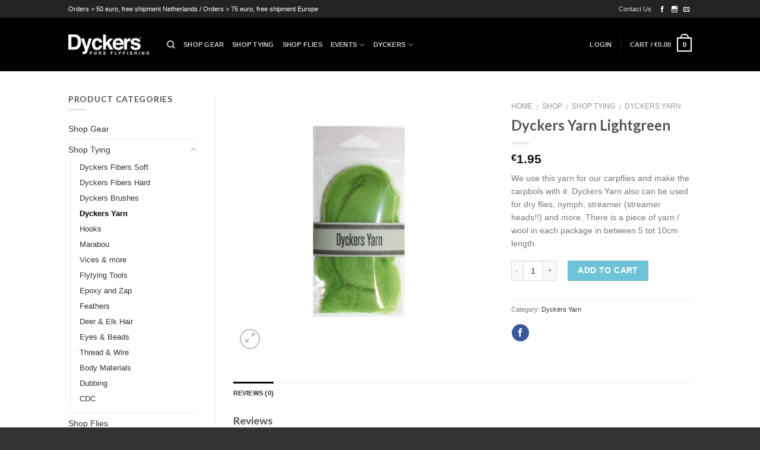

--- FILE ---
content_type: text/html; charset=UTF-8
request_url: https://www.dyckers.com/shop/shop-tying/dyckers-yarn/dyckers-yarn-lightgreen/
body_size: 23112
content:
<!DOCTYPE html>
<!--[if IE 9 ]> <html lang="en-US" class="ie9 loading-site no-js bg-fill"> <![endif]-->
<!--[if IE 8 ]> <html lang="en-US" class="ie8 loading-site no-js bg-fill"> <![endif]-->
<!--[if (gte IE 9)|!(IE)]><!--><html lang="en-US" class="loading-site no-js bg-fill"> <!--<![endif]-->
<head>
	<meta charset="UTF-8" />
	<meta name="viewport" content="width=device-width, initial-scale=1.0, maximum-scale=1.0, user-scalable=no" />

	<link rel="profile" href="http://gmpg.org/xfn/11" />
	<link rel="pingback" href="https://www.dyckers.com/xmlrpc.php" />

	<script>(function(html){html.className = html.className.replace(/\bno-js\b/,'js')})(document.documentElement);</script>

	<!-- This site is optimized with the Yoast SEO plugin v15.6.2 - https://yoast.com/wordpress/plugins/seo/ -->
	<title>Dyckers Yarn Lightgreen - Dyckers</title>
	<meta name="robots" content="index, follow, max-snippet:-1, max-image-preview:large, max-video-preview:-1" />
	<link rel="canonical" href="https://www.dyckers.com/shop/shop-tying/dyckers-yarn/dyckers-yarn-lightgreen/" />
	<meta property="og:locale" content="en_US" />
	<meta property="og:type" content="article" />
	<meta property="og:title" content="Dyckers Yarn Lightgreen - Dyckers" />
	<meta property="og:description" content="We use this yarn for our carpflies and make the carpbols with it. Dyckers Yarn also can be used for dry flies, nymph, streamer (streamer heads!!) and more. There is a piece of yarn / wool in each package in between 5 tot 10cm length." />
	<meta property="og:url" content="https://www.dyckers.com/shop/shop-tying/dyckers-yarn/dyckers-yarn-lightgreen/" />
	<meta property="og:site_name" content="Dyckers" />
	<meta property="article:modified_time" content="2018-02-12T22:41:46+00:00" />
	<meta property="og:image" content="https://www.dyckers.com/wp-content/uploads/2018/02/dyckers_yarn_lightgreen.jpg" />
	<meta property="og:image:width" content="1200" />
	<meta property="og:image:height" content="1200" />
	<meta name="twitter:card" content="summary" />
	<script type="application/ld+json" class="yoast-schema-graph">{"@context":"https://schema.org","@graph":[{"@type":"WebSite","@id":"https://www.dyckers.com/#website","url":"https://www.dyckers.com/","name":"Dyckers","description":"Pure Flyfishing","potentialAction":[{"@type":"SearchAction","target":"https://www.dyckers.com/?s={search_term_string}","query-input":"required name=search_term_string"}],"inLanguage":"en-US"},{"@type":"ImageObject","@id":"https://www.dyckers.com/shop/shop-tying/dyckers-yarn/dyckers-yarn-lightgreen/#primaryimage","inLanguage":"en-US","url":"https://www.dyckers.com/wp-content/uploads/2018/02/dyckers_yarn_lightgreen.jpg","width":1200,"height":1200},{"@type":"WebPage","@id":"https://www.dyckers.com/shop/shop-tying/dyckers-yarn/dyckers-yarn-lightgreen/#webpage","url":"https://www.dyckers.com/shop/shop-tying/dyckers-yarn/dyckers-yarn-lightgreen/","name":"Dyckers Yarn Lightgreen - Dyckers","isPartOf":{"@id":"https://www.dyckers.com/#website"},"primaryImageOfPage":{"@id":"https://www.dyckers.com/shop/shop-tying/dyckers-yarn/dyckers-yarn-lightgreen/#primaryimage"},"datePublished":"2018-01-12T22:41:01+00:00","dateModified":"2018-02-12T22:41:46+00:00","inLanguage":"en-US","potentialAction":[{"@type":"ReadAction","target":["https://www.dyckers.com/shop/shop-tying/dyckers-yarn/dyckers-yarn-lightgreen/"]}]}]}</script>
	<!-- / Yoast SEO plugin. -->


<link rel='dns-prefetch' href='//s.w.org' />
<link rel="alternate" type="application/rss+xml" title="Dyckers &raquo; Feed" href="https://www.dyckers.com/feed/" />
<link rel="alternate" type="application/rss+xml" title="Dyckers &raquo; Comments Feed" href="https://www.dyckers.com/comments/feed/" />
<link rel="alternate" type="application/rss+xml" title="Dyckers &raquo; Dyckers Yarn Lightgreen Comments Feed" href="https://www.dyckers.com/shop/shop-tying/dyckers-yarn/dyckers-yarn-lightgreen/feed/" />
		<script type="text/javascript">
			window._wpemojiSettings = {"baseUrl":"https:\/\/s.w.org\/images\/core\/emoji\/13.0.1\/72x72\/","ext":".png","svgUrl":"https:\/\/s.w.org\/images\/core\/emoji\/13.0.1\/svg\/","svgExt":".svg","source":{"concatemoji":"https:\/\/www.dyckers.com\/wp-includes\/js\/wp-emoji-release.min.js?ver=5.6.16"}};
			!function(e,a,t){var n,r,o,i=a.createElement("canvas"),p=i.getContext&&i.getContext("2d");function s(e,t){var a=String.fromCharCode;p.clearRect(0,0,i.width,i.height),p.fillText(a.apply(this,e),0,0);e=i.toDataURL();return p.clearRect(0,0,i.width,i.height),p.fillText(a.apply(this,t),0,0),e===i.toDataURL()}function c(e){var t=a.createElement("script");t.src=e,t.defer=t.type="text/javascript",a.getElementsByTagName("head")[0].appendChild(t)}for(o=Array("flag","emoji"),t.supports={everything:!0,everythingExceptFlag:!0},r=0;r<o.length;r++)t.supports[o[r]]=function(e){if(!p||!p.fillText)return!1;switch(p.textBaseline="top",p.font="600 32px Arial",e){case"flag":return s([127987,65039,8205,9895,65039],[127987,65039,8203,9895,65039])?!1:!s([55356,56826,55356,56819],[55356,56826,8203,55356,56819])&&!s([55356,57332,56128,56423,56128,56418,56128,56421,56128,56430,56128,56423,56128,56447],[55356,57332,8203,56128,56423,8203,56128,56418,8203,56128,56421,8203,56128,56430,8203,56128,56423,8203,56128,56447]);case"emoji":return!s([55357,56424,8205,55356,57212],[55357,56424,8203,55356,57212])}return!1}(o[r]),t.supports.everything=t.supports.everything&&t.supports[o[r]],"flag"!==o[r]&&(t.supports.everythingExceptFlag=t.supports.everythingExceptFlag&&t.supports[o[r]]);t.supports.everythingExceptFlag=t.supports.everythingExceptFlag&&!t.supports.flag,t.DOMReady=!1,t.readyCallback=function(){t.DOMReady=!0},t.supports.everything||(n=function(){t.readyCallback()},a.addEventListener?(a.addEventListener("DOMContentLoaded",n,!1),e.addEventListener("load",n,!1)):(e.attachEvent("onload",n),a.attachEvent("onreadystatechange",function(){"complete"===a.readyState&&t.readyCallback()})),(n=t.source||{}).concatemoji?c(n.concatemoji):n.wpemoji&&n.twemoji&&(c(n.twemoji),c(n.wpemoji)))}(window,document,window._wpemojiSettings);
		</script>
		<style type="text/css">
img.wp-smiley,
img.emoji {
	display: inline !important;
	border: none !important;
	box-shadow: none !important;
	height: 1em !important;
	width: 1em !important;
	margin: 0 .07em !important;
	vertical-align: -0.1em !important;
	background: none !important;
	padding: 0 !important;
}
</style>
	<link rel='stylesheet' id='wp-block-library-css'  href='https://www.dyckers.com/wp-includes/css/dist/block-library/style.min.css?ver=5.6.16' type='text/css' media='all' />
<link rel='stylesheet' id='wc-block-vendors-style-css'  href='https://www.dyckers.com/wp-content/plugins/woocommerce/packages/woocommerce-blocks/build/vendors-style.css?ver=4.0.0' type='text/css' media='all' />
<link rel='stylesheet' id='wc-block-style-css'  href='https://www.dyckers.com/wp-content/plugins/woocommerce/packages/woocommerce-blocks/build/style.css?ver=4.0.0' type='text/css' media='all' />
<link rel='stylesheet' id='contact-form-7-css'  href='https://www.dyckers.com/wp-content/plugins/contact-form-7/includes/css/styles.css?ver=5.3.2' type='text/css' media='all' />
<link rel='stylesheet' id='rs-plugin-settings-css'  href='https://www.dyckers.com/wp-content/plugins/revslider/public/assets/css/rs6.css?ver=6.2.22' type='text/css' media='all' />
<style id='rs-plugin-settings-inline-css' type='text/css'>
#rs-demo-id {}
</style>
<style id='woocommerce-inline-inline-css' type='text/css'>
.woocommerce form .form-row .required { visibility: visible; }
</style>
<link rel='stylesheet' id='yith_wcas_frontend-css'  href='https://www.dyckers.com/wp-content/plugins/yith-woocommerce-ajax-search/assets/css/yith_wcas_ajax_search.css?ver=1.8.6' type='text/css' media='all' />
<link rel='stylesheet' id='flatsome-main-css'  href='https://www.dyckers.com/wp-content/themes/flatsome/assets/css/flatsome.css?ver=3.2.2' type='text/css' media='all' />
<link rel='stylesheet' id='flatsome-shop-css'  href='https://www.dyckers.com/wp-content/themes/flatsome/assets/css/flatsome-shop.css?ver=3.2.2' type='text/css' media='all' />
<link rel='stylesheet' id='flatsome-style-css'  href='https://www.dyckers.com/wp-content/themes/flatsome-child/style.css?ver=3.2.2' type='text/css' media='all' />
<script type='text/javascript' src='https://www.dyckers.com/wp-includes/js/jquery/jquery.min.js?ver=3.5.1' id='jquery-core-js'></script>
<script type='text/javascript' src='https://www.dyckers.com/wp-includes/js/jquery/jquery-migrate.min.js?ver=3.3.2' id='jquery-migrate-js'></script>
<script type='text/javascript' src='https://www.dyckers.com/wp-content/plugins/revslider/public/assets/js/rbtools.min.js?ver=6.2.22' id='tp-tools-js'></script>
<script type='text/javascript' src='https://www.dyckers.com/wp-content/plugins/revslider/public/assets/js/rs6.min.js?ver=6.2.22' id='revmin-js'></script>
<link rel="https://api.w.org/" href="https://www.dyckers.com/wp-json/" /><link rel="alternate" type="application/json" href="https://www.dyckers.com/wp-json/wp/v2/product/13383" /><link rel="EditURI" type="application/rsd+xml" title="RSD" href="https://www.dyckers.com/xmlrpc.php?rsd" />
<link rel="wlwmanifest" type="application/wlwmanifest+xml" href="https://www.dyckers.com/wp-includes/wlwmanifest.xml" /> 
<meta name="generator" content="WordPress 5.6.16" />
<meta name="generator" content="WooCommerce 4.9.0" />
<link rel='shortlink' href='https://www.dyckers.com/?p=13383' />
<link rel="alternate" type="application/json+oembed" href="https://www.dyckers.com/wp-json/oembed/1.0/embed?url=https%3A%2F%2Fwww.dyckers.com%2Fshop%2Fshop-tying%2Fdyckers-yarn%2Fdyckers-yarn-lightgreen%2F" />
<link rel="alternate" type="text/xml+oembed" href="https://www.dyckers.com/wp-json/oembed/1.0/embed?url=https%3A%2F%2Fwww.dyckers.com%2Fshop%2Fshop-tying%2Fdyckers-yarn%2Fdyckers-yarn-lightgreen%2F&#038;format=xml" />
<meta name="sitelock-site-verification" content="" /><link rel="stylesheet" href="https://www.dyckers.com/wp-content/plugins/wp-page-numbers/panther/wp-page-numbers.css" type="text/css" media="screen" /><style>.bg{opacity: 0; transition: opacity 1s; -webkit-transition: opacity 1s;} .bg-loaded{opacity: 1;}</style><!--[if IE]><link rel="stylesheet" type="text/css" href="https://www.dyckers.com/wp-content/themes/flatsome/assets/css/ie-fallback.css"><script src="//html5shim.googlecode.com/svn/trunk/html5.js"></script><script>var head = document.getElementsByTagName('head')[0],style = document.createElement('style');style.type = 'text/css';style.styleSheet.cssText = ':before,:after{content:none !important';head.appendChild(style);setTimeout(function(){head.removeChild(style);}, 0);</script><script src="https://www.dyckers.com/wp-content/themes/flatsome/assets/libs/ie-flexibility.js"></script><![endif]-->    <script type="text/javascript">
    WebFontConfig = {
      google: { families: [ "Lato:regular,700","Monaco,&quot;Lucida+Sans+Typewriter&quot;,&quot;Lucida+Typewriter&quot;,&quot;Courier+New&quot;,Courier,monospace:regular,regular","Helvetica,Arial,sans-serif:regular,700","Buenard:regular,default", ] }
    };
    (function() {
      var wf = document.createElement('script');
      wf.src = 'https://ajax.googleapis.com/ajax/libs/webfont/1/webfont.js';
      wf.type = 'text/javascript';
      wf.async = 'true';
      var s = document.getElementsByTagName('script')[0];
      s.parentNode.insertBefore(wf, s);
    })(); </script>
  	<noscript><style>.woocommerce-product-gallery{ opacity: 1 !important; }</style></noscript>
	<meta name="generator" content="Powered by Slider Revolution 6.2.22 - responsive, Mobile-Friendly Slider Plugin for WordPress with comfortable drag and drop interface." />
<script type="text/javascript">function setREVStartSize(e){
			//window.requestAnimationFrame(function() {				 
				window.RSIW = window.RSIW===undefined ? window.innerWidth : window.RSIW;	
				window.RSIH = window.RSIH===undefined ? window.innerHeight : window.RSIH;	
				try {								
					var pw = document.getElementById(e.c).parentNode.offsetWidth,
						newh;
					pw = pw===0 || isNaN(pw) ? window.RSIW : pw;
					e.tabw = e.tabw===undefined ? 0 : parseInt(e.tabw);
					e.thumbw = e.thumbw===undefined ? 0 : parseInt(e.thumbw);
					e.tabh = e.tabh===undefined ? 0 : parseInt(e.tabh);
					e.thumbh = e.thumbh===undefined ? 0 : parseInt(e.thumbh);
					e.tabhide = e.tabhide===undefined ? 0 : parseInt(e.tabhide);
					e.thumbhide = e.thumbhide===undefined ? 0 : parseInt(e.thumbhide);
					e.mh = e.mh===undefined || e.mh=="" || e.mh==="auto" ? 0 : parseInt(e.mh,0);		
					if(e.layout==="fullscreen" || e.l==="fullscreen") 						
						newh = Math.max(e.mh,window.RSIH);					
					else{					
						e.gw = Array.isArray(e.gw) ? e.gw : [e.gw];
						for (var i in e.rl) if (e.gw[i]===undefined || e.gw[i]===0) e.gw[i] = e.gw[i-1];					
						e.gh = e.el===undefined || e.el==="" || (Array.isArray(e.el) && e.el.length==0)? e.gh : e.el;
						e.gh = Array.isArray(e.gh) ? e.gh : [e.gh];
						for (var i in e.rl) if (e.gh[i]===undefined || e.gh[i]===0) e.gh[i] = e.gh[i-1];
											
						var nl = new Array(e.rl.length),
							ix = 0,						
							sl;					
						e.tabw = e.tabhide>=pw ? 0 : e.tabw;
						e.thumbw = e.thumbhide>=pw ? 0 : e.thumbw;
						e.tabh = e.tabhide>=pw ? 0 : e.tabh;
						e.thumbh = e.thumbhide>=pw ? 0 : e.thumbh;					
						for (var i in e.rl) nl[i] = e.rl[i]<window.RSIW ? 0 : e.rl[i];
						sl = nl[0];									
						for (var i in nl) if (sl>nl[i] && nl[i]>0) { sl = nl[i]; ix=i;}															
						var m = pw>(e.gw[ix]+e.tabw+e.thumbw) ? 1 : (pw-(e.tabw+e.thumbw)) / (e.gw[ix]);					
						newh =  (e.gh[ix] * m) + (e.tabh + e.thumbh);
					}				
					if(window.rs_init_css===undefined) window.rs_init_css = document.head.appendChild(document.createElement("style"));					
					document.getElementById(e.c).height = newh+"px";
					window.rs_init_css.innerHTML += "#"+e.c+"_wrapper { height: "+newh+"px }";				
				} catch(e){
					console.log("Failure at Presize of Slider:" + e)
				}					   
			//});
		  };</script>
<style id="custom-css" type="text/css">:root {--primary-color: #0a0606;}/* Site Width */#main,#main.dark{background-color: #ffffff}.header-main{height: 90px}#logo img{max-height: 90px}#logo{width:136px;}.header-top{min-height: 30px}.transparent .header-main{height: 265px}.transparent #logo img{max-height: 265px}.has-transparent + .page-title:first-of-type,.has-transparent + #main > .page-title,.has-transparent + #main > div > .page-title,.has-transparent + #main .page-header-wrapper:first-of-type .page-title{padding-top: 295px;}.header.show-on-scroll,.stuck .header-main{height:90px!important}.stuck #logo img{max-height: 90px!important}.header-bg-color, .header-wrapper {background-color: #000000}.header-bg-image {background-image: url('http://www.dyckers.com/new/wp-content/uploads/2015/01/background_dark-gray9.jpg');}.header-bg-image {background-repeat: repeat-x;}.header-bottom {background-color: #ffffff}.header-main .nav > li > a{line-height: 16px }.stuck .header-main .nav > li > a{line-height: 50px }@media (max-width: 549px) {.header-main{height: 70px}#logo img{max-height: 70px}}.header-top{background-color:#232323!important;}/* Color */.accordion-title.active, .has-icon-bg .icon .icon-inner,.logo a, .primary.is-underline, .primary.is-link, .badge-outline .badge-inner, .nav-outline > li.active> a,.nav-outline >li.active > a, .cart-icon strong,[data-color='primary'], .is-outline.primary{color: #0a0606;}/* Color !important */[data-text-color="primary"]{color: #0a0606!important;}/* Background */.scroll-to-bullets a,.featured-title, .label-new.menu-item > a:after, .nav-pagination > li > .current,.nav-pagination > li > span:hover,.nav-pagination > li > a:hover,.has-hover:hover .badge-outline .badge-inner,button[type="submit"], .button.wc-forward:not(.checkout):not(.checkout-button), .button.submit-button, .button.primary:not(.is-outline),.featured-table .title,.is-outline:hover, .has-icon:hover .icon-label,.nav-dropdown-bold .nav-column li > a:hover, .nav-dropdown.nav-dropdown-bold > li > a:hover, .nav-dropdown-bold.dark .nav-column li > a:hover, .nav-dropdown.nav-dropdown-bold.dark > li > a:hover, .is-outline:hover, .tagcloud a:hover,.grid-tools a, input[type='submit']:not(.is-form), .box-badge:hover .box-text, input.button.alt,.nav-box > li > a:hover,.nav-box > li.active > a,.nav-pills > li.active > a ,.current-dropdown .cart-icon strong, .cart-icon:hover strong, .nav-line-bottom > li > a:before, .nav-line-grow > li > a:before, .nav-line > li > a:before,.banner, .header-top, .slider-nav-circle .flickity-prev-next-button:hover svg, .slider-nav-circle .flickity-prev-next-button:hover .arrow, .primary.is-outline:hover, .button.primary:not(.is-outline), input[type='submit'].primary, input[type='submit'].primary, input[type='reset'].button, input[type='button'].primary, .badge-inner{background-color: #0a0606;}/* Border */.nav-vertical.nav-tabs > li.active > a,.scroll-to-bullets a.active,.nav-pagination > li > .current,.nav-pagination > li > span:hover,.nav-pagination > li > a:hover,.has-hover:hover .badge-outline .badge-inner,.accordion-title.active,.featured-table,.is-outline:hover, .tagcloud a:hover,blockquote, .has-border, .cart-icon strong:after,.cart-icon strong,.blockUI:before, .processing:before,.loading-spin, .slider-nav-circle .flickity-prev-next-button:hover svg, .slider-nav-circle .flickity-prev-next-button:hover .arrow, .primary.is-outline:hover{border-color: #0a0606}.nav-tabs > li.active > a{border-top-color: #0a0606}/* Fill */.slider .flickity-prev-next-button:hover svg,.slider .flickity-prev-next-button:hover .arrow{fill: #0a0606;}/* Background Color */[data-icon-label]:after, .secondary.is-underline:hover,.secondary.is-outline:hover,.icon-label,.button.secondary:not(.is-outline),.button.alt:not(.is-outline), .badge-inner.on-sale, .button.checkout, .single_add_to_cart_button{ background-color:#6dc4d6; }/* Color */.secondary.is-underline,.secondary.is-link, .secondary.is-outline,.stars a.active, .star-rating:before, .woocommerce-page .star-rating:before,.star-rating span:before, .color-secondary{color: #6dc4d6}/* Color !important */[data-text-color="secondary"]{color: #6dc4d6!important;}/* Border */.secondary.is-outline:hover{border-color:#6dc4d6}body{font-size: 88%;}@media screen and (max-width: 549px){body{font-size: 100%;}}body{font-family:"Monaco,&quot;Lucida Sans Typewriter&quot;,&quot;Lucida Typewriter&quot;,&quot;Courier New&quot;,Courier,monospace", sans-serif}body{font-weight: 0}.nav > li > a {font-family:"Helvetica,Arial,sans-serif", sans-serif;}.nav > li > a {font-weight: 700;}h1,h2,h3,h4,h5,h6,.heading-font, .off-canvas-center .nav-sidebar.nav-vertical > li > a{font-family: "Lato", sans-serif;}h1,h2,h3,h4,h5,h6,.heading-font,.banner h1,.banner h2{font-weight: 700;}.alt-font{font-family: "Buenard", sans-serif;}.alt-font{font-weight: 400!important;}a{color: #333333;}a:hover{color: ;}.tagcloud a:hover{border-color: ;background-color: ;}.shop-page-title.featured-title .title-bg{ background-image: url(https://www.dyckers.com/wp-content/uploads/2018/02/dyckers_yarn_lightgreen.jpg)!important;}@media screen and (min-width: 550px){.products .box-vertical .box-image{min-width: 250px!important;width: 250px!important;}}.footer-1{background-color: #757575}.footer-2{background-color: #333333}.absolute-footer, html{background-color: #333}div {}.label-new.menu-item > a:after{content:"New";}.label-hot.menu-item > a:after{content:"Hot";}.label-sale.menu-item > a:after{content:"Sale";}.label-popular.menu-item > a:after{content:"Popular";}</style><!-- WooCommerce Colors -->
<style type="text/css">

</style>
<!--/WooCommerce Colors-->
</head>

<body class="product-template-default single single-product postid-13383 theme-flatsome woocommerce woocommerce-page woocommerce-no-js full-width bg-fill lightbox nav-dropdown-has-arrow has-lightbox">

<a class="skip-link screen-reader-text" href="#main">Skip to content</a>

<div id="wrapper">


<header id="header" class="header ">
   <div class="header-wrapper">
	<div id="top-bar" class="header-top hide-for-sticky nav-dark hide-for-medium">
    <div class="flex-row container">
      <div class="flex-col hide-for-medium flex-left">
          <ul class="nav nav-left medium-nav-center nav-small  nav-divided">
              <li class="html custom html_topbar_left">Orders > 50 euro, free shipment Netherlands / Orders > 75 euro, free shipment Europe</li>          </ul>
      </div><!-- flex-col left -->

      <div class="flex-col hide-for-medium flex-center">
          <ul class="nav nav-center nav-small  nav-divided">
                        </ul>
      </div><!-- center -->

      <div class="flex-col hide-for-medium flex-right">
         <ul class="nav top-bar-nav nav-right nav-small  nav-divided">
	                        <li id="menu-item-6203" class="menu-item menu-item-type-post_type menu-item-object-page  menu-item-6203"><a href="https://www.dyckers.com/dyckers-2/contact-us/" class="nav-top-link">Contact Us</a></li>
<li class="html header-social-icons ml-0">
	    <div class="social-icons follow-icons " >
    	    	    	<a href="https://www.facebook.com/Dyckers-226044107413130/" target="_blank" data-label="Facebook"  rel="nofollow" class="icon plain facebook tooltip" title="Follow on Facebook"><i class="icon-facebook" ></i>    	</a>
						    <a href="https://www.instagram.com/Dyckersfly/" target="_blank" rel="nofollow" data-label="Instagram" class="icon plain  instagram tooltip" title="Follow on Instagram"><i class="icon-instagram" ></i>		   </a>
										     <a href="mailto:info@dyckers.com" target="_blank"  data-label="E-mail"  rel="nofollow" class="icon plain  email tooltip" title="Send us an email"><i class="icon-envelop" ></i>			</a>
																		     </div>

	</li>          </ul>
      </div><!-- .flex-col right -->

      
    </div><!-- .flex-row -->
</div><!-- #header-top -->
<div id="masthead" class="header-main hide-for-sticky nav-dark">
      <div class="header-inner flex-row container logo-left medium-logo-center" role="navigation">

          <!-- Logo -->
          <div id="logo" class="flex-col logo">
            <!-- Header logo -->
<a href="https://www.dyckers.com/" title="Dyckers - Pure Flyfishing" rel="home">
    <img width="136" height="90" src="https://www.dyckers.com/wp-content/uploads/2014/04/logo_dyckers_white.png" class="header_logo header-logo" alt="Dyckers"/><img  width="136" height="90" src="https://www.dyckers.com/wp-content/uploads/2014/04/logo_dyckers_white.png" class="header-logo-dark" alt="Dyckers"/></a>
          </div>

          <!-- Mobile Left Elements -->
          <div class="flex-col show-for-medium flex-left">
            <ul class="mobile-nav nav nav-left ">
              <li class="nav-icon has-icon">
  		<a href="#" data-open="#main-menu" data-pos="left" data-bg="main-menu-overlay" data-color="" class="is-small" aria-controls="main-menu" aria-expanded="false">
		
		  <i class="icon-menu" ></i>
		  		</a>
	</li>            </ul>
          </div>

          <!-- Left Elements -->
          <div class="flex-col hide-for-medium flex-left
            flex-grow">
            <ul class="header-nav header-nav-main nav nav-left  nav-size-80% nav-uppercase" >
              <li class="header-search header-search-dropdown has-icon has-dropdown menu-item-has-children">
		<a href="#" class="is-small"><i class="icon-search" ></i></a>
		<ul class="nav-dropdown nav-dropdown-default">
	 	<li class="header-search-form search-form html relative has-icon">
	<div class="header-search-form-wrapper">
		<div class="searchform-wrapper ux-search-box relative form- is-normal"><form method="get" class="searchform" action="https://www.dyckers.com/" role="search">
		<div class="flex-row relative">
									<div class="flex-col flex-grow">
			  <input type="search" class="search-field mb-0" name="s" value="" placeholder="Search&hellip;" />
		    <input type="hidden" name="post_type" value="product" />
        			</div><!-- .flex-col -->
			<div class="flex-col">
				<button type="submit" class="ux-search-submit submit-button secondary button icon mb-0">
					<i class="icon-search" ></i>				</button>
			</div><!-- .flex-col -->
		</div><!-- .flex-row -->
	 <div class="live-search-results text-left z-top"></div>
</form>
</div>	</div>
</li>	</ul><!-- .nav-dropdown -->
</li>
<li id="menu-item-6392" class="menu-item menu-item-type-taxonomy menu-item-object-product_cat  menu-item-6392"><a href="https://www.dyckers.com/product-category/shop-gear/" class="nav-top-link">Shop Gear</a></li>
<li id="menu-item-6393" class="menu-item menu-item-type-taxonomy menu-item-object-product_cat current-product-ancestor  menu-item-6393"><a href="https://www.dyckers.com/product-category/shop-tying/" class="nav-top-link">Shop Tying</a></li>
<li id="menu-item-6996" class="menu-item menu-item-type-taxonomy menu-item-object-product_cat  menu-item-6996"><a href="https://www.dyckers.com/product-category/shop-flies/" class="nav-top-link">Shop Flies</a></li>
<li id="menu-item-5794" class="menu-item menu-item-type-post_type menu-item-object-page menu-item-has-children  menu-item-5794 has-dropdown"><a href="https://www.dyckers.com/dyckers-events/" class="nav-top-link">Events<i class="icon-angle-down" ></i></a>
<ul class='nav-dropdown nav-dropdown-default'>
	<li id="menu-item-12748" class="menu-item menu-item-type-post_type menu-item-object-page  menu-item-12748"><a href="https://www.dyckers.com/dyckers-events/dyckers-predator-event-south-17/">Dyckers Predator Event south ’17</a></li>
	<li id="menu-item-12515" class="menu-item menu-item-type-post_type menu-item-object-page  menu-item-12515"><a href="https://www.dyckers.com/dyckers-events/dyckers-seabass-weekend-17/">Dyckers Seabass Weekend ’17</a></li>
	<li id="menu-item-10344" class="menu-item menu-item-type-post_type menu-item-object-page  menu-item-10344"><a href="https://www.dyckers.com/dyckers-events/dyckers-predator-event-south-16/">Dyckers Predator Event South &#8217;16</a></li>
	<li id="menu-item-10086" class="menu-item menu-item-type-post_type menu-item-object-page  menu-item-10086"><a href="https://www.dyckers.com/dyckers-events/dyckers-seabass-weekend-16/">Dyckers SeaBass Weekend ’16</a></li>
	<li id="menu-item-9525" class="menu-item menu-item-type-post_type menu-item-object-page  menu-item-9525"><a href="https://www.dyckers.com/dyckers-events/dyckers-carponfly-day-april-2016/">Dyckers CarponFly Day April 2016</a></li>
	<li id="menu-item-9640" class="menu-item menu-item-type-post_type menu-item-object-page  menu-item-9640"><a href="https://www.dyckers.com/dyckers-events/dyckers-bellyboat-pike-16/">Dyckers Bellyboat Pike ’15</a></li>
	<li id="menu-item-8621" class="menu-item menu-item-type-post_type menu-item-object-page  menu-item-8621"><a href="https://www.dyckers.com/dyckers-events/dyckers-seabass-weekend-15/">Dyckers Seabass Weekend ’15</a></li>
	<li id="menu-item-9080" class="menu-item menu-item-type-post_type menu-item-object-page  menu-item-9080"><a href="https://www.dyckers.com/dyckers-events/dyckers-seabass-weekend-14/">Dyckers Seabass Weekend ’14</a></li>
	<li id="menu-item-5801" class="menu-item menu-item-type-post_type menu-item-object-page  menu-item-5801"><a href="https://www.dyckers.com/dyckers-events/dyckers-bellyboat-pike/">Dyckers Bellyboat Pike ’13</a></li>
	<li id="menu-item-5803" class="menu-item menu-item-type-post_type menu-item-object-page  menu-item-5803"><a href="https://www.dyckers.com/dyckers-events/dyckers-seabass-weekend-13/">Dyckers Seabass Weekend ’13</a></li>
	<li id="menu-item-5802" class="menu-item menu-item-type-post_type menu-item-object-page  menu-item-5802"><a href="https://www.dyckers.com/dyckers-events/dyckers-seabass-weekend-12-2/">Dyckers Seabass Weekend ’12</a></li>
	<li id="menu-item-6403" class="menu-item menu-item-type-post_type menu-item-object-page  menu-item-6403"><a href="https://www.dyckers.com/dyckers-events/dyckers-seabass-weekend-11/">Dyckers Seabass Weekend ’11</a></li>
</ul>
</li>
<li id="menu-item-6300" class="menu-item menu-item-type-post_type menu-item-object-page menu-item-has-children  menu-item-6300 has-dropdown"><a href="https://www.dyckers.com/dyckers-2/" class="nav-top-link">Dyckers<i class="icon-angle-down" ></i></a>
<ul class='nav-dropdown nav-dropdown-default'>
	<li id="menu-item-5797" class="menu-item menu-item-type-post_type menu-item-object-page  menu-item-5797"><a href="https://www.dyckers.com/dyckers-2/contact-us/">Contact Us</a></li>
	<li id="menu-item-6303" class="menu-item menu-item-type-post_type menu-item-object-page  menu-item-6303"><a href="https://www.dyckers.com/dyckers-2/order-info/">Payment info</a></li>
	<li id="menu-item-10576" class="menu-item menu-item-type-post_type menu-item-object-page  menu-item-10576"><a href="https://www.dyckers.com/dyckers-2/delivery-info/">Delivery info</a></li>
	<li id="menu-item-6306" class="menu-item menu-item-type-post_type menu-item-object-page  menu-item-6306"><a href="https://www.dyckers.com/dyckers-2/disclaimer/">Disclaimer</a></li>
</ul>
</li>
            </ul>
          </div>

          <!-- Right Elements -->
          <div class="flex-col hide-for-medium flex-right">
            <ul class="header-nav header-nav-main nav nav-right  nav-size-80% nav-uppercase">
              <li class="account-item has-icon
   
  "
>

<a href="https://www.dyckers.com/my-account/"
    class="nav-top-link nav-top-not-logged-in "
    data-open="#login-form-popup"  >
    <span>
    Login      </span>
  
</a><!-- .account-login-link -->



</li>
<li class="header-divider"></li><li class="cart-item has-icon
 has-dropdown">

<a href="https://www.dyckers.com/cart/" title="Cart" class="header-cart-link is-small">

  
<span class="header-cart-title">
   Cart   /      <span class="cart-price"><span class="woocommerce-Price-amount amount"><bdi><span class="woocommerce-Price-currencySymbol">&euro;</span>0.00</bdi></span></span>
  </span>

    <span class="cart-icon image-icon">
    <strong>0</strong>
  </span> 
  </a>

 <ul class="nav-dropdown nav-dropdown-default">
    <li class="html widget_shopping_cart">
      <div class="widget_shopping_cart_content">
        

	<p class="woocommerce-mini-cart__empty-message">No products in the cart.</p>


      </div>
    </li>
     </ul><!-- .nav-dropdown -->

</li>
            </ul>
          </div>

          <!-- Mobile Right Elements -->
          <div class="flex-col show-for-medium flex-right">
            <ul class="mobile-nav nav nav-right ">
              <li class="cart-item has-icon">


<a href="https://www.dyckers.com/cart/" class="header-cart-link off-canvas-toggle nav-top-link is-small" data-open="#cart-popup" data-class="off-canvas-cart" title="Cart" data-pos="right">

    <span class="cart-icon image-icon">
    <strong>0</strong>
  </span> 
  </a>


  <!-- Cart Sidebar Popup -->
  <div id="cart-popup" class="mfp-hide widget_shopping_cart">
  <div class="cart-popup-inner inner-padding">
      <div class="cart-popup-title text-center">
          <h4 class="uppercase">Cart</h4>
          <div class="is-divider"></div>
      </div>
      <div class="widget_shopping_cart_content">
          

	<p class="woocommerce-mini-cart__empty-message">No products in the cart.</p>


      </div>
             <div class="cart-sidebar-content relative"></div>  </div>
  </div>

</li>
            </ul>
          </div>

      </div><!-- .header-inner -->
     
            <!-- Header divider -->
      <div class="container"><div class="top-divider full-width"></div></div>
      </div><!-- .header-main -->
<div class="header-bg-container fill"><div class="header-bg-image fill"></div><div class="header-bg-color fill"></div></div><!-- .header-bg-container -->   </div><!-- header-wrapper-->
</header>

<div class="header-block block-html-after-header z-1" style="position:relative;top:-1px;"> </div>
<main id="main" class="">
	<div class="shop-container">
		
			

<div  itemscope itemtype="http://schema.org/Product" id="product-13383" class="post-13383 product type-product status-publish has-post-thumbnail product_cat-dyckers-yarn first instock shipping-taxable purchasable product-type-simple">
<div class="woocommerce-notices-wrapper"></div><div class="product-main">
 <div class="row content-row row-divided row-large row-reverse">
	<div class="col large-9">
		<div class="row">
			<div class="large-7 col">
				
<div class="product-images images relative has-hover">

		<div class="badge-container is-larger absolute left top z-1">
</div>
		<div class="image-tools absolute top show-on-hover right z-3">
					</div>
		
		<div class="product-gallery-slider slider slider-nav-small mb-half has-image-zoom"
				data-flickity-options='{ 
		            "cellAlign": "center",
		            "wrapAround": true,
		            "autoPlay": false,
		            "prevNextButtons":true,
		            "adaptiveHeight": true,
		            "percentPosition": true,
		            "imagesLoaded": true,
		            "lazyLoad": 1,
		            "dragThreshold" : 15,
		            "pageDots": false,
		            "rightToLeft": false		        }'>

		<div class="slide first"><a href="https://www.dyckers.com/wp-content/uploads/2018/02/dyckers_yarn_lightgreen.jpg" itemprop="image" class="woocommerce-main-image zoom" title="" data-rel="prettyPhoto"><img width="510" height="510" src="https://www.dyckers.com/wp-content/uploads/2018/02/dyckers_yarn_lightgreen-510x510.jpg" class="attachment-shop_single size-shop_single wp-post-image" alt="dyckers_yarn_lightgreen" loading="lazy" title="dyckers_yarn_lightgreen" srcset="https://www.dyckers.com/wp-content/uploads/2018/02/dyckers_yarn_lightgreen-510x510.jpg 510w, https://www.dyckers.com/wp-content/uploads/2018/02/dyckers_yarn_lightgreen-250x250.jpg 250w, https://www.dyckers.com/wp-content/uploads/2018/02/dyckers_yarn_lightgreen-100x100.jpg 100w, https://www.dyckers.com/wp-content/uploads/2018/02/dyckers_yarn_lightgreen-150x150.jpg 150w, https://www.dyckers.com/wp-content/uploads/2018/02/dyckers_yarn_lightgreen-300x300.jpg 300w, https://www.dyckers.com/wp-content/uploads/2018/02/dyckers_yarn_lightgreen-768x768.jpg 768w, https://www.dyckers.com/wp-content/uploads/2018/02/dyckers_yarn_lightgreen-1024x1024.jpg 1024w, https://www.dyckers.com/wp-content/uploads/2018/02/dyckers_yarn_lightgreen.jpg 1200w" sizes="(max-width: 510px) 100vw, 510px" /></a></div>
		</div><!-- .product-gallery-slider -->


		<div class="image-tools absolute bottom left z-3">
			    <a href="#product-zoom" class="zoom-button button is-outline circle icon tooltip hide-for-small" title="Zoom">
      <i class="icon-expand" ></i>    </a>
 		</div>

</div><!-- .product-images -->


			</div>


			<div class="product-info summary entry-summary col col-fit product-summary">
				<nav class="woocommerce-breadcrumb breadcrumbs" itemprop="breadcrumb"><a href="https://www.dyckers.com">Home</a> <span class="divider">&#47;</span> <a href="https://www.dyckers.com/shop/">Shop</a> <span class="divider">&#47;</span> <a href="https://www.dyckers.com/product-category/shop-tying/">Shop Tying</a> <span class="divider">&#47;</span> <a href="https://www.dyckers.com/product-category/shop-tying/dyckers-yarn/">Dyckers Yarn</a></nav><h1 itemprop="name" class="product-title entry-title">
	Dyckers Yarn Lightgreen</h1>

	<div class="is-divider small"></div>
<ul class="next-prev-thumbs is-small show-for-medium">       <li class="prod-dropdown has-dropdown">
             <a href="https://www.dyckers.com/shop/shop-tying/dyckers-yarn/dyckers-yarn-cucumber/"  rel="next" class="button icon is-outline circle">
                <i class="icon-angle-left" ></i>            </a>
            <div class="nav-dropdown">
              <a title="Dyckers Yarn Cucumber" href="https://www.dyckers.com/shop/shop-tying/dyckers-yarn/dyckers-yarn-cucumber/">
              <img width="100" height="100" src="https://www.dyckers.com/wp-content/uploads/2018/02/dyckers_yarn_cucumber-100x100.jpg" class="attachment-shop_thumbnail size-shop_thumbnail wp-post-image" alt="" loading="lazy" srcset="https://www.dyckers.com/wp-content/uploads/2018/02/dyckers_yarn_cucumber-100x100.jpg 100w, https://www.dyckers.com/wp-content/uploads/2018/02/dyckers_yarn_cucumber-250x250.jpg 250w, https://www.dyckers.com/wp-content/uploads/2018/02/dyckers_yarn_cucumber-510x510.jpg 510w, https://www.dyckers.com/wp-content/uploads/2018/02/dyckers_yarn_cucumber-150x150.jpg 150w, https://www.dyckers.com/wp-content/uploads/2018/02/dyckers_yarn_cucumber-300x300.jpg 300w, https://www.dyckers.com/wp-content/uploads/2018/02/dyckers_yarn_cucumber-768x768.jpg 768w, https://www.dyckers.com/wp-content/uploads/2018/02/dyckers_yarn_cucumber-1024x1024.jpg 1024w, https://www.dyckers.com/wp-content/uploads/2018/02/dyckers_yarn_cucumber.jpg 1200w" sizes="(max-width: 100px) 100vw, 100px" /></a>
            </div>
        </li>
           <li class="prod-dropdown has-dropdown">
             <a href="https://www.dyckers.com/shop/shop-tying/dyckers-yarn/dyckers-yarn-olivegreen/" rel="next" class="button icon is-outline circle">
                <i class="icon-angle-right" ></i>            </a>
            <div class="nav-dropdown">
                <a title="Dyckers Yarn Olivegreen" href="https://www.dyckers.com/shop/shop-tying/dyckers-yarn/dyckers-yarn-olivegreen/">
                <img width="100" height="100" src="https://www.dyckers.com/wp-content/uploads/2018/02/dyckers_yarn_olivegreen-100x100.jpg" class="attachment-shop_thumbnail size-shop_thumbnail wp-post-image" alt="" loading="lazy" srcset="https://www.dyckers.com/wp-content/uploads/2018/02/dyckers_yarn_olivegreen-100x100.jpg 100w, https://www.dyckers.com/wp-content/uploads/2018/02/dyckers_yarn_olivegreen-250x250.jpg 250w, https://www.dyckers.com/wp-content/uploads/2018/02/dyckers_yarn_olivegreen-510x510.jpg 510w, https://www.dyckers.com/wp-content/uploads/2018/02/dyckers_yarn_olivegreen-150x150.jpg 150w, https://www.dyckers.com/wp-content/uploads/2018/02/dyckers_yarn_olivegreen-300x300.jpg 300w, https://www.dyckers.com/wp-content/uploads/2018/02/dyckers_yarn_olivegreen-768x768.jpg 768w, https://www.dyckers.com/wp-content/uploads/2018/02/dyckers_yarn_olivegreen-1024x1024.jpg 1024w, https://www.dyckers.com/wp-content/uploads/2018/02/dyckers_yarn_olivegreen.jpg 1200w" sizes="(max-width: 100px) 100vw, 100px" /></a>
            </div>
        </li>
    </ul><div class="price-wrapper" itemprop="offers" itemscope itemtype="http://schema.org/Offer">

	<p class="price product-page-price "><span class="woocommerce-Price-amount amount"><bdi><span class="woocommerce-Price-currencySymbol">&euro;</span>1.95</bdi></span></p>

	<meta itemprop="price" content="1.95" />
	<meta itemprop="priceCurrency" content="EUR" />
	<link itemprop="availability" href="http://schema.org/InStock" />

</div>
<div itemprop="description">
	<p>We use this yarn for our carpflies and make the carpbols with it. Dyckers Yarn also can be used for dry flies, nymph, streamer (streamer heads!!) and more. There is a piece of yarn / wool in each package in between 5 tot 10cm length.</p>
</div>
 
	
	<form class="cart" action="https://www.dyckers.com/shop/shop-tying/dyckers-yarn/dyckers-yarn-lightgreen/" method="post" enctype='multipart/form-data'>
		
		<div class="quantity buttons_added">
	<input type="button" value="-" class="minus button is-form"><input type="number" step="1" min="1" max="9999" name="quantity" value="1" title="Qty" class="input-text qty text" size="4" pattern="[0-9]*" inputmode="numeric" /><input type="button" value="+" class="plus button is-form"></div>

		<button type="submit" name="add-to-cart" value="13383" class="single_add_to_cart_button button alt">Add to cart</button>

			</form>

	
 <div class="product_meta">

	
	
	<span class="posted_in">Category: <a href="https://www.dyckers.com/product-category/shop-tying/dyckers-yarn/" rel="tag">Dyckers Yarn</a></span>
	
	
</div>

	<div class="social-icons share-icons share-row relative icon-style-fill " >
		  		  		  <a href="//www.facebook.com/sharer.php?u=https://www.dyckers.com/shop/shop-tying/dyckers-yarn/dyckers-yarn-lightgreen/" data-label="Facebook" onclick="window.open(this.href,this.title,'width=500,height=500,top=300px,left=300px');  return false;" rel="nofollow" target="_blank" class="icon primary button circle tooltip facebook" title="Share on Facebook"><i class="icon-facebook" ></i></a>
		      </div>
    
    
			</div><!-- .summary -->


			</div><!-- .row -->
			<div class="product-footer">
			
	<div class="woocommerce-tabs tabbed-content">
		<ul class="product-tabs nav small-nav-collapse tabs nav nav-uppercase nav-line nav-left">
							<li class="reviews_tab  active">
					<a href="#tab-reviews">Reviews (0)</a>
				</li>
					</ul>
		<div class="tab-panels">
		
			<div class="panel entry-content active" id="tab-reviews">
				<div class="row" id="reviews">
	<div class="col large-12" id="comments">
		<h3 class="normal">Reviews</h3>

		
			<p class="woocommerce-noreviews">There are no reviews yet.</p>

			</div>

			<div id="review_form_wrapper" class="large-12 col">
			<div id="review_form" class="col-inner">
			  <div class="review-form-inner has-border">
					<div id="respond" class="comment-respond">
		<h3 id="reply-title" class="comment-reply-title">Be the first to review “Dyckers Yarn Lightgreen” <small><a rel="nofollow" id="cancel-comment-reply-link" href="/shop/shop-tying/dyckers-yarn/dyckers-yarn-lightgreen/#respond" style="display:none;">Cancel reply</a></small></h3><form action="https://www.dyckers.com/wp-comments-post.php" method="post" id="commentform" class="comment-form" novalidate><p class="comment-form-comment"><label for="comment">Your Review</label><textarea id="comment" name="comment" cols="45" rows="8" aria-required="true"></textarea></p><p class="comment-form-author"><label for="author">Name <span class="required">*</span></label> <input id="author" name="author" type="text" value="" size="30" aria-required="true" /></p>
<p class="comment-form-email"><label for="email">Email <span class="required">*</span></label> <input id="email" name="email" type="text" value="" size="30" aria-required="true" /></p>
<p class="comment-form-cookies-consent"><input id="wp-comment-cookies-consent" name="wp-comment-cookies-consent" type="checkbox" value="yes" /> <label for="wp-comment-cookies-consent">Save my name, email, and website in this browser for the next time I comment.</label></p>
<p class="form-submit"><input name="submit" type="submit" id="submit" class="submit" value="Submit" /> <input type='hidden' name='comment_post_ID' value='13383' id='comment_post_ID' />
<input type='hidden' name='comment_parent' id='comment_parent' value='0' />
</p><p style="display: none;"><input type="hidden" id="akismet_comment_nonce" name="akismet_comment_nonce" value="6460404d40" /></p><input type="hidden" id="ak_js" name="ak_js" value="98"/><textarea name="ak_hp_textarea" cols="45" rows="8" maxlength="100" style="display: none !important;"></textarea></form>	</div><!-- #respond -->
				  </div>
			</div>
		</div>

	
</div>
			</div>

				</div><!-- .tab-panels -->
	</div><!-- .tabbed-content -->


	<div class="related related-products-wrapper product-section">

		<h3 class="product-section-title product-section-title-related pt-half pb-half uppercase">Related Products</h3>

			
  
    <div class="row large-columns-4 medium-columns- small-columns-2 row-small">
  			
						
			
<div class="product-small col has-hover post-13393 product type-product status-publish has-post-thumbnail product_cat-dyckers-yarn  instock shipping-taxable purchasable product-type-simple">
	<div class="col-inner">	
	
<div class="badge-container absolute left top z-1">
</div>	<div class="product-small box ">
		<div class="box-image">
			<div class="image-fade_in_back">
				<a href="https://www.dyckers.com/shop/shop-tying/dyckers-yarn/dyckers-yarn-yellow/">
					<img width="250" height="250" src="https://www.dyckers.com/wp-content/uploads/2018/02/dyckers_yarn_yellow-250x250.jpg" class="attachment-woocommerce_thumbnail size-woocommerce_thumbnail" alt="" loading="lazy" srcset="https://www.dyckers.com/wp-content/uploads/2018/02/dyckers_yarn_yellow-250x250.jpg 250w, https://www.dyckers.com/wp-content/uploads/2018/02/dyckers_yarn_yellow-100x100.jpg 100w, https://www.dyckers.com/wp-content/uploads/2018/02/dyckers_yarn_yellow-510x510.jpg 510w, https://www.dyckers.com/wp-content/uploads/2018/02/dyckers_yarn_yellow-150x150.jpg 150w, https://www.dyckers.com/wp-content/uploads/2018/02/dyckers_yarn_yellow-300x300.jpg 300w, https://www.dyckers.com/wp-content/uploads/2018/02/dyckers_yarn_yellow-768x768.jpg 768w, https://www.dyckers.com/wp-content/uploads/2018/02/dyckers_yarn_yellow-1024x1024.jpg 1024w, https://www.dyckers.com/wp-content/uploads/2018/02/dyckers_yarn_yellow.jpg 1200w" sizes="(max-width: 250px) 100vw, 250px" />				</a>
			</div>
			<div class="image-tools is-small top right show-on-hover">
							</div>
			<div class="image-tools is-small hide-for-small bottom left show-on-hover">
							</div>
			<div class="image-tools grid-tools text-center hide-for-small bottom hover-slide-in show-on-hover">
				  <a class="quick-view" data-prod="13393" href="#quick-view">Quick View</a>			</div>
					</div><!-- box-image -->

		<div class="box-text box-text-products text-center grid-style-2">
			<div class="title-wrapper">  <p class="category uppercase is-smaller no-text-overflow product-cat op-7">
        Dyckers Yarn   </p> <p class="name product-title"><a href="https://www.dyckers.com/shop/shop-tying/dyckers-yarn/dyckers-yarn-yellow/">Dyckers Yarn Yellow</a></p></div><div class="price-wrapper">
	<span class="price"><span class="woocommerce-Price-amount amount"><bdi><span class="woocommerce-Price-currencySymbol">&euro;</span>1.95</bdi></span></span>
</div>		</div><!-- box-text -->
	</div><!-- box -->
		</div><!-- .col-inner -->
</div><!-- col -->
						
			
<div class="product-small col has-hover post-13349 product type-product status-publish has-post-thumbnail product_cat-dyckers-yarn  instock shipping-taxable purchasable product-type-simple">
	<div class="col-inner">	
	
<div class="badge-container absolute left top z-1">
</div>	<div class="product-small box ">
		<div class="box-image">
			<div class="image-fade_in_back">
				<a href="https://www.dyckers.com/shop/shop-tying/dyckers-yarn/dyckers-yarn-purple/">
					<img width="250" height="250" src="https://www.dyckers.com/wp-content/uploads/2018/02/dyckers_yarn_purple-250x250.jpg" class="attachment-woocommerce_thumbnail size-woocommerce_thumbnail" alt="" loading="lazy" srcset="https://www.dyckers.com/wp-content/uploads/2018/02/dyckers_yarn_purple-250x250.jpg 250w, https://www.dyckers.com/wp-content/uploads/2018/02/dyckers_yarn_purple-100x100.jpg 100w, https://www.dyckers.com/wp-content/uploads/2018/02/dyckers_yarn_purple-510x510.jpg 510w, https://www.dyckers.com/wp-content/uploads/2018/02/dyckers_yarn_purple-150x150.jpg 150w, https://www.dyckers.com/wp-content/uploads/2018/02/dyckers_yarn_purple-300x300.jpg 300w, https://www.dyckers.com/wp-content/uploads/2018/02/dyckers_yarn_purple-768x768.jpg 768w, https://www.dyckers.com/wp-content/uploads/2018/02/dyckers_yarn_purple-1024x1024.jpg 1024w, https://www.dyckers.com/wp-content/uploads/2018/02/dyckers_yarn_purple.jpg 1200w" sizes="(max-width: 250px) 100vw, 250px" />				</a>
			</div>
			<div class="image-tools is-small top right show-on-hover">
							</div>
			<div class="image-tools is-small hide-for-small bottom left show-on-hover">
							</div>
			<div class="image-tools grid-tools text-center hide-for-small bottom hover-slide-in show-on-hover">
				  <a class="quick-view" data-prod="13349" href="#quick-view">Quick View</a>			</div>
					</div><!-- box-image -->

		<div class="box-text box-text-products text-center grid-style-2">
			<div class="title-wrapper">  <p class="category uppercase is-smaller no-text-overflow product-cat op-7">
        Dyckers Yarn   </p> <p class="name product-title"><a href="https://www.dyckers.com/shop/shop-tying/dyckers-yarn/dyckers-yarn-purple/">Dyckers Yarn Purple</a></p></div><div class="price-wrapper">
	<span class="price"><span class="woocommerce-Price-amount amount"><bdi><span class="woocommerce-Price-currencySymbol">&euro;</span>1.95</bdi></span></span>
</div>		</div><!-- box-text -->
	</div><!-- box -->
		</div><!-- .col-inner -->
</div><!-- col -->
						
			
<div class="product-small col has-hover post-13353 product type-product status-publish has-post-thumbnail product_cat-dyckers-yarn last instock shipping-taxable purchasable product-type-simple">
	<div class="col-inner">	
	
<div class="badge-container absolute left top z-1">
</div>	<div class="product-small box ">
		<div class="box-image">
			<div class="image-fade_in_back">
				<a href="https://www.dyckers.com/shop/shop-tying/dyckers-yarn/dyckers-yarn-cherryred/">
					<img width="250" height="250" src="https://www.dyckers.com/wp-content/uploads/2018/02/dyckers_yarn_cherryred-250x250.jpg" class="attachment-woocommerce_thumbnail size-woocommerce_thumbnail" alt="" loading="lazy" srcset="https://www.dyckers.com/wp-content/uploads/2018/02/dyckers_yarn_cherryred-250x250.jpg 250w, https://www.dyckers.com/wp-content/uploads/2018/02/dyckers_yarn_cherryred-100x100.jpg 100w, https://www.dyckers.com/wp-content/uploads/2018/02/dyckers_yarn_cherryred-510x510.jpg 510w, https://www.dyckers.com/wp-content/uploads/2018/02/dyckers_yarn_cherryred-150x150.jpg 150w, https://www.dyckers.com/wp-content/uploads/2018/02/dyckers_yarn_cherryred-300x300.jpg 300w, https://www.dyckers.com/wp-content/uploads/2018/02/dyckers_yarn_cherryred-768x768.jpg 768w, https://www.dyckers.com/wp-content/uploads/2018/02/dyckers_yarn_cherryred-1024x1024.jpg 1024w, https://www.dyckers.com/wp-content/uploads/2018/02/dyckers_yarn_cherryred.jpg 1200w" sizes="(max-width: 250px) 100vw, 250px" />				</a>
			</div>
			<div class="image-tools is-small top right show-on-hover">
							</div>
			<div class="image-tools is-small hide-for-small bottom left show-on-hover">
							</div>
			<div class="image-tools grid-tools text-center hide-for-small bottom hover-slide-in show-on-hover">
				  <a class="quick-view" data-prod="13353" href="#quick-view">Quick View</a>			</div>
					</div><!-- box-image -->

		<div class="box-text box-text-products text-center grid-style-2">
			<div class="title-wrapper">  <p class="category uppercase is-smaller no-text-overflow product-cat op-7">
        Dyckers Yarn   </p> <p class="name product-title"><a href="https://www.dyckers.com/shop/shop-tying/dyckers-yarn/dyckers-yarn-cherryred/">Dyckers Yarn Cherryred</a></p></div><div class="price-wrapper">
	<span class="price"><span class="woocommerce-Price-amount amount"><bdi><span class="woocommerce-Price-currencySymbol">&euro;</span>1.95</bdi></span></span>
</div>		</div><!-- box-text -->
	</div><!-- box -->
		</div><!-- .col-inner -->
</div><!-- col -->
						
			
<div class="product-small col has-hover post-13357 product type-product status-publish has-post-thumbnail product_cat-dyckers-yarn first instock shipping-taxable purchasable product-type-simple">
	<div class="col-inner">	
	
<div class="badge-container absolute left top z-1">
</div>	<div class="product-small box ">
		<div class="box-image">
			<div class="image-fade_in_back">
				<a href="https://www.dyckers.com/shop/shop-tying/dyckers-yarn/dyckers-yarn-darkblue/">
					<img width="250" height="250" src="https://www.dyckers.com/wp-content/uploads/2018/02/dyckers_yarn_darkblue-250x250.jpg" class="attachment-woocommerce_thumbnail size-woocommerce_thumbnail" alt="" loading="lazy" srcset="https://www.dyckers.com/wp-content/uploads/2018/02/dyckers_yarn_darkblue-250x250.jpg 250w, https://www.dyckers.com/wp-content/uploads/2018/02/dyckers_yarn_darkblue-100x100.jpg 100w, https://www.dyckers.com/wp-content/uploads/2018/02/dyckers_yarn_darkblue-510x510.jpg 510w, https://www.dyckers.com/wp-content/uploads/2018/02/dyckers_yarn_darkblue-150x150.jpg 150w, https://www.dyckers.com/wp-content/uploads/2018/02/dyckers_yarn_darkblue-300x300.jpg 300w, https://www.dyckers.com/wp-content/uploads/2018/02/dyckers_yarn_darkblue-768x768.jpg 768w, https://www.dyckers.com/wp-content/uploads/2018/02/dyckers_yarn_darkblue-1024x1024.jpg 1024w, https://www.dyckers.com/wp-content/uploads/2018/02/dyckers_yarn_darkblue.jpg 1200w" sizes="(max-width: 250px) 100vw, 250px" />				</a>
			</div>
			<div class="image-tools is-small top right show-on-hover">
							</div>
			<div class="image-tools is-small hide-for-small bottom left show-on-hover">
							</div>
			<div class="image-tools grid-tools text-center hide-for-small bottom hover-slide-in show-on-hover">
				  <a class="quick-view" data-prod="13357" href="#quick-view">Quick View</a>			</div>
					</div><!-- box-image -->

		<div class="box-text box-text-products text-center grid-style-2">
			<div class="title-wrapper">  <p class="category uppercase is-smaller no-text-overflow product-cat op-7">
        Dyckers Yarn   </p> <p class="name product-title"><a href="https://www.dyckers.com/shop/shop-tying/dyckers-yarn/dyckers-yarn-darkblue/">Dyckers Yarn Darkblue</a></p></div><div class="price-wrapper">
	<span class="price"><span class="woocommerce-Price-amount amount"><bdi><span class="woocommerce-Price-currencySymbol">&euro;</span>1.95</bdi></span></span>
</div>		</div><!-- box-text -->
	</div><!-- box -->
		</div><!-- .col-inner -->
</div><!-- col -->
			
			</div>

	</div><!-- .related-products-wrapper -->

			</div>

	<meta itemprop="url" content="https://www.dyckers.com/shop/shop-tying/dyckers-yarn/dyckers-yarn-lightgreen/" />
	
    </div><!-- col large-9 -->

    <div id="product-sidebar" class="col large-3 hide-for-medium shop-sidebar ">
		<aside id="woocommerce_product_categories-3" class="widget woocommerce widget_product_categories"><h3 class="widget-title shop-sidebar">Product Categories</h3><div class="is-divider small"></div><ul class="product-categories"><li class="cat-item cat-item-445"><a href="https://www.dyckers.com/product-category/shop-gear/">Shop Gear</a></li>
<li class="cat-item cat-item-443 cat-parent current-cat-parent"><a href="https://www.dyckers.com/product-category/shop-tying/">Shop Tying</a><ul class='children'>
<li class="cat-item cat-item-1512"><a href="https://www.dyckers.com/product-category/shop-tying/dyckersfibers/">Dyckers Fibers Soft</a></li>
<li class="cat-item cat-item-1515"><a href="https://www.dyckers.com/product-category/shop-tying/dyckers-fibers-hard/">Dyckers Fibers Hard</a></li>
<li class="cat-item cat-item-1574"><a href="https://www.dyckers.com/product-category/shop-tying/dyckers-brushes/">Dyckers Brushes</a></li>
<li class="cat-item cat-item-1516 current-cat"><a href="https://www.dyckers.com/product-category/shop-tying/dyckers-yarn/">Dyckers Yarn</a></li>
<li class="cat-item cat-item-472"><a href="https://www.dyckers.com/product-category/shop-tying/hooks/">Hooks</a></li>
<li class="cat-item cat-item-1469"><a href="https://www.dyckers.com/product-category/shop-tying/marabou/">Marabou</a></li>
<li class="cat-item cat-item-579"><a href="https://www.dyckers.com/product-category/shop-tying/vices/">Vices &amp; more</a></li>
<li class="cat-item cat-item-782"><a href="https://www.dyckers.com/product-category/shop-tying/flytying-tools/">Flytying Tools</a></li>
<li class="cat-item cat-item-774"><a href="https://www.dyckers.com/product-category/shop-tying/epoxy-and-zap/">Epoxy and Zap</a></li>
<li class="cat-item cat-item-630"><a href="https://www.dyckers.com/product-category/shop-tying/feathers/">Feathers</a></li>
<li class="cat-item cat-item-610"><a href="https://www.dyckers.com/product-category/shop-tying/deerandelkhair/">Deer &amp; Elk Hair</a></li>
<li class="cat-item cat-item-481"><a href="https://www.dyckers.com/product-category/shop-tying/eyes-beads/">Eyes &amp; Beads</a></li>
<li class="cat-item cat-item-623"><a href="https://www.dyckers.com/product-category/shop-tying/thread-wire/">Thread &amp; Wire</a></li>
<li class="cat-item cat-item-1369"><a href="https://www.dyckers.com/product-category/shop-tying/body-materials/">Body Materials</a></li>
<li class="cat-item cat-item-1368"><a href="https://www.dyckers.com/product-category/shop-tying/dubbing/">Dubbing</a></li>
<li class="cat-item cat-item-1471"><a href="https://www.dyckers.com/product-category/shop-tying/cdc/">CDC</a></li>
</ul>
</li>
<li class="cat-item cat-item-449"><a href="https://www.dyckers.com/product-category/shop-flies/">Shop Flies</a></li>
</ul></aside>	</div><!-- col large-3 -->

</div><!-- .row -->
</div><!-- .product-main --></div>
		
	</div><!-- shop container -->

</main><!-- #main -->

<footer id="footer" class="footer-wrapper">	

	 
<!-- FOOTER 1 -->
<div class="footer-widgets footer footer-1">
		<div class="row dark large-columns-4 mb-0">
	   		<div id="text-436877672" class="col pb-0 widget widget_text"><h3 class="widget-title">About Dyckers</h3><div class="is-divider small"></div>			<div class="textwidget"><p>We are flyfishing addicts. Based in the Netherlands, travelling worldwide. </p>
<p>Allmost our complete productline is tested by our team. Trout, Pike, Sea Bass, Carp, Salmon, Bonefish, Tarpon even Tuna, we love them all. Chasing the unknown, making new adventures. With perfect equipment from our shop. </p>
<p>For questions contact us by email (info@dyckers.com) or phone (+31 (0)6 52665697) Tight Lines, Team Dyckers!</p>
</div>
		</div><div id="woocommerce_products-4" class="col pb-0 widget woocommerce widget_products"><h3 class="widget-title">New Products</h3><div class="is-divider small"></div><ul class="product_list_widget"><li>
	
	<a href="https://www.dyckers.com/shop/shop-gear/loop-rod-reel-bag/">
		<img width="250" height="250" src="https://www.dyckers.com/wp-content/uploads/2017/01/rod_reel_bags_main_slider_1-250x250.jpg" class="attachment-woocommerce_thumbnail size-woocommerce_thumbnail" alt="" loading="lazy" srcset="https://www.dyckers.com/wp-content/uploads/2017/01/rod_reel_bags_main_slider_1-250x250.jpg 250w, https://www.dyckers.com/wp-content/uploads/2017/01/rod_reel_bags_main_slider_1-100x100.jpg 100w, https://www.dyckers.com/wp-content/uploads/2017/01/rod_reel_bags_main_slider_1-510x510.jpg 510w, https://www.dyckers.com/wp-content/uploads/2017/01/rod_reel_bags_main_slider_1-150x150.jpg 150w, https://www.dyckers.com/wp-content/uploads/2017/01/rod_reel_bags_main_slider_1-300x300.jpg 300w, https://www.dyckers.com/wp-content/uploads/2017/01/rod_reel_bags_main_slider_1-768x768.jpg 768w, https://www.dyckers.com/wp-content/uploads/2017/01/rod_reel_bags_main_slider_1-1024x1024.jpg 1024w, https://www.dyckers.com/wp-content/uploads/2017/01/rod_reel_bags_main_slider_1-600x600.jpg 600w, https://www.dyckers.com/wp-content/uploads/2017/01/rod_reel_bags_main_slider_1-240x240.jpg 240w, https://www.dyckers.com/wp-content/uploads/2017/01/rod_reel_bags_main_slider_1-500x500.jpg 500w, https://www.dyckers.com/wp-content/uploads/2017/01/rod_reel_bags_main_slider_1-1020x1020.jpg 1020w, https://www.dyckers.com/wp-content/uploads/2017/01/rod_reel_bags_main_slider_1.jpg 1700w" sizes="(max-width: 250px) 100vw, 250px" />		<span class="product-title">Loop Rod &amp; Reel Bag</span>
	</a>

				
	<span class="woocommerce-Price-amount amount"><bdi><span class="woocommerce-Price-currencySymbol">&euro;</span>179.00</bdi></span>
	</li>
<li>
	
	<a href="https://www.dyckers.com/shop/uncategorized/loop-q-series-new-2017/">
		<img width="250" height="250" src="https://www.dyckers.com/wp-content/uploads/2017/01/loopq-rods-grouped_orig-250x250.jpg" class="attachment-woocommerce_thumbnail size-woocommerce_thumbnail" alt="" loading="lazy" srcset="https://www.dyckers.com/wp-content/uploads/2017/01/loopq-rods-grouped_orig-250x250.jpg 250w, https://www.dyckers.com/wp-content/uploads/2017/01/loopq-rods-grouped_orig-100x100.jpg 100w, https://www.dyckers.com/wp-content/uploads/2017/01/loopq-rods-grouped_orig-510x510.jpg 510w, https://www.dyckers.com/wp-content/uploads/2017/01/loopq-rods-grouped_orig-150x150.jpg 150w, https://www.dyckers.com/wp-content/uploads/2017/01/loopq-rods-grouped_orig-300x300.jpg 300w, https://www.dyckers.com/wp-content/uploads/2017/01/loopq-rods-grouped_orig-768x768.jpg 768w, https://www.dyckers.com/wp-content/uploads/2017/01/loopq-rods-grouped_orig-1024x1024.jpg 1024w, https://www.dyckers.com/wp-content/uploads/2017/01/loopq-rods-grouped_orig-600x600.jpg 600w, https://www.dyckers.com/wp-content/uploads/2017/01/loopq-rods-grouped_orig-240x240.jpg 240w, https://www.dyckers.com/wp-content/uploads/2017/01/loopq-rods-grouped_orig-500x500.jpg 500w, https://www.dyckers.com/wp-content/uploads/2017/01/loopq-rods-grouped_orig-1020x1020.jpg 1020w, https://www.dyckers.com/wp-content/uploads/2017/01/loopq-rods-grouped_orig.jpg 1100w" sizes="(max-width: 250px) 100vw, 250px" />		<span class="product-title">Loop Q series</span>
	</a>

				
	<span class="woocommerce-Price-amount amount"><bdi><span class="woocommerce-Price-currencySymbol">&euro;</span>299.00</bdi></span> &ndash; <span class="woocommerce-Price-amount amount"><bdi><span class="woocommerce-Price-currencySymbol">&euro;</span>339.00</bdi></span>
	</li>
</ul></div><div id="text-436877675" class="col pb-0 widget widget_text"><h3 class="widget-title">Shop</h3><div class="is-divider small"></div>			<div class="textwidget"><p>Dyckers<br />
Bultkroos 49<br />
8043 NR Zwolle<br />
The Netherlands</p>
<p>info@dyckers.com<br />
t. +31 6 52665697</p>
<p>&nbsp;</p>
</div>
		</div>        
		</div><!-- end row -->
</div><!-- footer 1 -->


<!-- FOOTER 2 -->

 

<div class="absolute-footer dark medium-text-center small-text-center">
  <div class="container clearfix">

          <div class="footer-secondary pull-right">
                  <div class="footer-text inline-block small-block">
            <img src="https://www.dyckers.com/wp-content/uploads/2013/11/cards2.png" alt="">          </div>
                <div class="payment-icons inline-block"><div class="payment-icon"><!DOCTYPE svg PUBLIC "-//W3C//DTD SVG 1.1//EN" "http://www.w3.org/Graphics/SVG/1.1/DTD/svg11.dtd">
<svg version="1.1" xmlns="http://www.w3.org/2000/svg" xmlns:xlink="http://www.w3.org/1999/xlink"  viewBox="0 0 64 32">
<path d="M10.781 7.688c-0.251-1.283-1.219-1.688-2.344-1.688h-8.376l-0.061 0.405c5.749 1.469 10.469 4.595 12.595 10.501l-1.813-9.219zM13.125 19.688l-0.531-2.781c-1.096-2.907-3.752-5.594-6.752-6.813l4.219 15.939h5.469l8.157-20.032h-5.501l-5.062 13.688zM27.72 26.061l3.248-20.061h-5.187l-3.251 20.061h5.189zM41.875 5.656c-5.125 0-8.717 2.72-8.749 6.624-0.032 2.877 2.563 4.469 4.531 5.439 2.032 0.968 2.688 1.624 2.688 2.499 0 1.344-1.624 1.939-3.093 1.939-2.093 0-3.219-0.251-4.875-1.032l-0.688-0.344-0.719 4.499c1.219 0.563 3.437 1.064 5.781 1.064 5.437 0.032 8.97-2.688 9.032-6.843 0-2.282-1.405-4-4.376-5.439-1.811-0.904-2.904-1.563-2.904-2.499 0-0.843 0.936-1.72 2.968-1.72 1.688-0.029 2.936 0.314 3.875 0.752l0.469 0.248 0.717-4.344c-1.032-0.406-2.656-0.844-4.656-0.844zM55.813 6c-1.251 0-2.189 0.376-2.72 1.688l-7.688 18.374h5.437c0.877-2.467 1.096-3 1.096-3 0.592 0 5.875 0 6.624 0 0 0 0.157 0.688 0.624 3h4.813l-4.187-20.061h-4zM53.405 18.938c0 0 0.437-1.157 2.064-5.594-0.032 0.032 0.437-1.157 0.688-1.907l0.374 1.72c0.968 4.781 1.189 5.781 1.189 5.781-0.813 0-3.283 0-4.315 0z"></path>
</svg>
</div><div class="payment-icon"><!DOCTYPE svg PUBLIC "-//W3C//DTD SVG 1.1//EN" "http://www.w3.org/Graphics/SVG/1.1/DTD/svg11.dtd">
<svg version="1.1" xmlns="http://www.w3.org/2000/svg" xmlns:xlink="http://www.w3.org/1999/xlink"  viewBox="0 0 64 32">
<path d="M35.255 12.078h-2.396c-0.229 0-0.444 0.114-0.572 0.303l-3.306 4.868-1.4-4.678c-0.088-0.292-0.358-0.493-0.663-0.493h-2.355c-0.284 0-0.485 0.28-0.393 0.548l2.638 7.745-2.481 3.501c-0.195 0.275 0.002 0.655 0.339 0.655h2.394c0.227 0 0.439-0.111 0.569-0.297l7.968-11.501c0.191-0.275-0.006-0.652-0.341-0.652zM19.237 16.718c-0.23 1.362-1.311 2.276-2.691 2.276-0.691 0-1.245-0.223-1.601-0.644-0.353-0.417-0.485-1.012-0.374-1.674 0.214-1.35 1.313-2.294 2.671-2.294 0.677 0 1.227 0.225 1.589 0.65 0.365 0.428 0.509 1.027 0.404 1.686zM22.559 12.078h-2.384c-0.204 0-0.378 0.148-0.41 0.351l-0.104 0.666-0.166-0.241c-0.517-0.749-1.667-1-2.817-1-2.634 0-4.883 1.996-5.321 4.796-0.228 1.396 0.095 2.731 0.888 3.662 0.727 0.856 1.765 1.212 3.002 1.212 2.123 0 3.3-1.363 3.3-1.363l-0.106 0.662c-0.040 0.252 0.155 0.479 0.41 0.479h2.147c0.341 0 0.63-0.247 0.684-0.584l1.289-8.161c0.040-0.251-0.155-0.479-0.41-0.479zM8.254 12.135c-0.272 1.787-1.636 1.787-2.957 1.787h-0.751l0.527-3.336c0.031-0.202 0.205-0.35 0.41-0.35h0.345c0.899 0 1.747 0 2.185 0.511 0.262 0.307 0.341 0.761 0.242 1.388zM7.68 7.473h-4.979c-0.341 0-0.63 0.248-0.684 0.584l-2.013 12.765c-0.040 0.252 0.155 0.479 0.41 0.479h2.378c0.34 0 0.63-0.248 0.683-0.584l0.543-3.444c0.053-0.337 0.343-0.584 0.683-0.584h1.575c3.279 0 5.172-1.587 5.666-4.732 0.223-1.375 0.009-2.456-0.635-3.212-0.707-0.832-1.962-1.272-3.628-1.272zM60.876 7.823l-2.043 12.998c-0.040 0.252 0.155 0.479 0.41 0.479h2.055c0.34 0 0.63-0.248 0.683-0.584l2.015-12.765c0.040-0.252-0.155-0.479-0.41-0.479h-2.299c-0.205 0.001-0.379 0.148-0.41 0.351zM54.744 16.718c-0.23 1.362-1.311 2.276-2.691 2.276-0.691 0-1.245-0.223-1.601-0.644-0.353-0.417-0.485-1.012-0.374-1.674 0.214-1.35 1.313-2.294 2.671-2.294 0.677 0 1.227 0.225 1.589 0.65 0.365 0.428 0.509 1.027 0.404 1.686zM58.066 12.078h-2.384c-0.204 0-0.378 0.148-0.41 0.351l-0.104 0.666-0.167-0.241c-0.516-0.749-1.667-1-2.816-1-2.634 0-4.883 1.996-5.321 4.796-0.228 1.396 0.095 2.731 0.888 3.662 0.727 0.856 1.765 1.212 3.002 1.212 2.123 0 3.3-1.363 3.3-1.363l-0.106 0.662c-0.040 0.252 0.155 0.479 0.41 0.479h2.147c0.341 0 0.63-0.247 0.684-0.584l1.289-8.161c0.040-0.252-0.156-0.479-0.41-0.479zM43.761 12.135c-0.272 1.787-1.636 1.787-2.957 1.787h-0.751l0.527-3.336c0.031-0.202 0.205-0.35 0.41-0.35h0.345c0.899 0 1.747 0 2.185 0.511 0.261 0.307 0.34 0.761 0.241 1.388zM43.187 7.473h-4.979c-0.341 0-0.63 0.248-0.684 0.584l-2.013 12.765c-0.040 0.252 0.156 0.479 0.41 0.479h2.554c0.238 0 0.441-0.173 0.478-0.408l0.572-3.619c0.053-0.337 0.343-0.584 0.683-0.584h1.575c3.279 0 5.172-1.587 5.666-4.732 0.223-1.375 0.009-2.456-0.635-3.212-0.707-0.832-1.962-1.272-3.627-1.272z"></path>
</svg>
</div><div class="payment-icon"><!DOCTYPE svg PUBLIC "-//W3C//DTD SVG 1.1//EN" "http://www.w3.org/Graphics/SVG/1.1/DTD/svg11.dtd">
<svg version="1.1" xmlns="http://www.w3.org/2000/svg" xmlns:xlink="http://www.w3.org/1999/xlink"  viewBox="0 0 64 32">
<path d="M7.114 14.656c-1.375-0.5-2.125-0.906-2.125-1.531 0-0.531 0.437-0.812 1.188-0.812 1.437 0 2.875 0.531 3.875 1.031l0.563-3.5c-0.781-0.375-2.406-1-4.656-1-1.594 0-2.906 0.406-3.844 1.188-1 0.812-1.5 2-1.5 3.406 0 2.563 1.563 3.688 4.125 4.594 1.625 0.594 2.188 1 2.188 1.656 0 0.625-0.531 0.969-1.5 0.969-1.188 0-3.156-0.594-4.437-1.343l-0.563 3.531c1.094 0.625 3.125 1.281 5.25 1.281 1.688 0 3.063-0.406 4.031-1.157 1.063-0.843 1.594-2.062 1.594-3.656-0.001-2.625-1.595-3.719-4.188-4.657zM21.114 9.125h-3v-4.219l-4.031 0.656-0.563 3.563-1.437 0.25-0.531 3.219h1.937v6.844c0 1.781 0.469 3 1.375 3.75 0.781 0.625 1.907 0.938 3.469 0.938 1.219 0 1.937-0.219 2.468-0.344v-3.688c-0.282 0.063-0.938 0.22-1.375 0.22-0.906 0-1.313-0.5-1.313-1.563v-6.156h2.406l0.595-3.469zM30.396 9.031c-0.313-0.062-0.594-0.093-0.876-0.093-1.312 0-2.374 0.687-2.781 1.937l-0.313-1.75h-4.093v14.719h4.687v-9.563c0.594-0.719 1.437-0.968 2.563-0.968 0.25 0 0.5 0 0.812 0.062v-4.344zM33.895 2.719c-1.375 0-2.468 1.094-2.468 2.469s1.094 2.5 2.468 2.5 2.469-1.124 2.469-2.5-1.094-2.469-2.469-2.469zM36.239 23.844v-14.719h-4.687v14.719h4.687zM49.583 10.468c-0.843-1.094-2-1.625-3.469-1.625-1.343 0-2.531 0.563-3.656 1.75l-0.25-1.469h-4.125v20.155l4.688-0.781v-4.719c0.719 0.219 1.469 0.344 2.125 0.344 1.157 0 2.876-0.313 4.188-1.75 1.281-1.375 1.907-3.5 1.907-6.313 0-2.499-0.469-4.405-1.407-5.593zM45.677 19.532c-0.375 0.687-0.969 1.094-1.625 1.094-0.468 0-0.906-0.093-1.281-0.281v-7c0.812-0.844 1.531-0.938 1.781-0.938 1.188 0 1.781 1.313 1.781 3.812 0.001 1.437-0.219 2.531-0.656 3.313zM62.927 10.843c-1.032-1.312-2.563-2-4.501-2-4 0-6.468 2.938-6.468 7.688 0 2.625 0.656 4.625 1.968 5.875 1.157 1.157 2.844 1.719 5.032 1.719 2 0 3.844-0.469 5-1.251l-0.501-3.219c-1.157 0.625-2.5 0.969-4 0.969-0.906 0-1.532-0.188-1.969-0.594-0.5-0.406-0.781-1.094-0.875-2.062h7.75c0.031-0.219 0.062-1.281 0.062-1.625 0.001-2.344-0.5-4.188-1.499-5.5zM56.583 15.094c0.125-2.093 0.687-3.062 1.75-3.062s1.625 1 1.687 3.062h-3.437z"></path>
</svg>
</div><div class="payment-icon"><!DOCTYPE svg PUBLIC "-//W3C//DTD SVG 1.1//EN" "http://www.w3.org/Graphics/SVG/1.1/DTD/svg11.dtd">
<svg version="1.1" xmlns="http://www.w3.org/2000/svg" xmlns:xlink="http://www.w3.org/1999/xlink"  viewBox="0 0 64 32">
<path d="M42.667-0c-4.099 0-7.836 1.543-10.667 4.077-2.831-2.534-6.568-4.077-10.667-4.077-8.836 0-16 7.163-16 16s7.164 16 16 16c4.099 0 7.835-1.543 10.667-4.077 2.831 2.534 6.568 4.077 10.667 4.077 8.837 0 16-7.163 16-16s-7.163-16-16-16zM11.934 19.828l0.924-5.809-2.112 5.809h-1.188v-5.809l-1.056 5.809h-1.584l1.32-7.657h2.376v4.753l1.716-4.753h2.508l-1.32 7.657h-1.585zM19.327 18.244c-0.088 0.528-0.178 0.924-0.264 1.188v0.396h-1.32v-0.66c-0.353 0.528-0.924 0.792-1.716 0.792-0.442 0-0.792-0.132-1.056-0.396-0.264-0.351-0.396-0.792-0.396-1.32 0-0.792 0.218-1.364 0.66-1.716 0.614-0.44 1.364-0.66 2.244-0.66h0.66v-0.396c0-0.351-0.353-0.528-1.056-0.528-0.442 0-1.012 0.088-1.716 0.264 0.086-0.351 0.175-0.792 0.264-1.32 0.703-0.264 1.32-0.396 1.848-0.396 1.496 0 2.244 0.616 2.244 1.848 0 0.353-0.046 0.749-0.132 1.188-0.089 0.616-0.179 1.188-0.264 1.716zM24.079 15.076c-0.264-0.086-0.66-0.132-1.188-0.132s-0.792 0.177-0.792 0.528c0 0.177 0.044 0.31 0.132 0.396l0.528 0.264c0.792 0.442 1.188 1.012 1.188 1.716 0 1.409-0.838 2.112-2.508 2.112-0.792 0-1.366-0.044-1.716-0.132 0.086-0.351 0.175-0.836 0.264-1.452 0.703 0.177 1.188 0.264 1.452 0.264 0.614 0 0.924-0.175 0.924-0.528 0-0.175-0.046-0.308-0.132-0.396-0.178-0.175-0.396-0.308-0.66-0.396-0.792-0.351-1.188-0.924-1.188-1.716 0-1.407 0.792-2.112 2.376-2.112 0.792 0 1.32 0.045 1.584 0.132l-0.265 1.451zM27.512 15.208h-0.924c0 0.442-0.046 0.838-0.132 1.188 0 0.088-0.022 0.264-0.066 0.528-0.046 0.264-0.112 0.442-0.198 0.528v0.528c0 0.353 0.175 0.528 0.528 0.528 0.175 0 0.35-0.044 0.528-0.132l-0.264 1.452c-0.264 0.088-0.66 0.132-1.188 0.132-0.881 0-1.32-0.44-1.32-1.32 0-0.528 0.086-1.099 0.264-1.716l0.66-4.225h1.584l-0.132 0.924h0.792l-0.132 1.585zM32.66 17.32h-3.3c0 0.442 0.086 0.749 0.264 0.924 0.264 0.264 0.66 0.396 1.188 0.396s1.1-0.175 1.716-0.528l-0.264 1.584c-0.442 0.177-1.012 0.264-1.716 0.264-1.848 0-2.772-0.924-2.772-2.773 0-1.142 0.264-2.024 0.792-2.64 0.528-0.703 1.188-1.056 1.98-1.056 0.703 0 1.274 0.22 1.716 0.66 0.35 0.353 0.528 0.881 0.528 1.584 0.001 0.617-0.046 1.145-0.132 1.585zM35.3 16.132c-0.264 0.97-0.484 2.201-0.66 3.697h-1.716l0.132-0.396c0.35-2.463 0.614-4.4 0.792-5.809h1.584l-0.132 0.924c0.264-0.44 0.528-0.703 0.792-0.792 0.264-0.264 0.528-0.308 0.792-0.132-0.088 0.088-0.31 0.706-0.66 1.848-0.353-0.086-0.661 0.132-0.925 0.66zM41.241 19.697c-0.353 0.177-0.838 0.264-1.452 0.264-0.881 0-1.584-0.308-2.112-0.924-0.528-0.528-0.792-1.32-0.792-2.376 0-1.32 0.35-2.42 1.056-3.3 0.614-0.879 1.496-1.32 2.64-1.32 0.44 0 1.056 0.132 1.848 0.396l-0.264 1.584c-0.528-0.264-1.012-0.396-1.452-0.396-0.707 0-1.235 0.264-1.584 0.792-0.353 0.442-0.528 1.144-0.528 2.112 0 0.616 0.132 1.056 0.396 1.32 0.264 0.353 0.614 0.528 1.056 0.528 0.44 0 0.924-0.132 1.452-0.396l-0.264 1.717zM47.115 15.868c-0.046 0.264-0.066 0.484-0.066 0.66-0.088 0.442-0.178 1.035-0.264 1.782-0.088 0.749-0.178 1.254-0.264 1.518h-1.32v-0.66c-0.353 0.528-0.924 0.792-1.716 0.792-0.442 0-0.792-0.132-1.056-0.396-0.264-0.351-0.396-0.792-0.396-1.32 0-0.792 0.218-1.364 0.66-1.716 0.614-0.44 1.32-0.66 2.112-0.66h0.66c0.086-0.086 0.132-0.218 0.132-0.396 0-0.351-0.353-0.528-1.056-0.528-0.442 0-1.012 0.088-1.716 0.264 0-0.351 0.086-0.792 0.264-1.32 0.703-0.264 1.32-0.396 1.848-0.396 1.496 0 2.245 0.616 2.245 1.848 0.001 0.089-0.021 0.264-0.065 0.529zM49.69 16.132c-0.178 0.528-0.396 1.762-0.66 3.697h-1.716l0.132-0.396c0.35-1.935 0.614-3.872 0.792-5.809h1.584c0 0.353-0.046 0.66-0.132 0.924 0.264-0.44 0.528-0.703 0.792-0.792 0.35-0.175 0.614-0.218 0.792-0.132-0.353 0.442-0.574 1.056-0.66 1.848-0.353-0.086-0.66 0.132-0.925 0.66zM54.178 19.828l0.132-0.528c-0.353 0.442-0.838 0.66-1.452 0.66-0.707 0-1.188-0.218-1.452-0.66-0.442-0.614-0.66-1.232-0.66-1.848 0-1.142 0.308-2.067 0.924-2.773 0.44-0.703 1.056-1.056 1.848-1.056 0.528 0 1.056 0.264 1.584 0.792l0.264-2.244h1.716l-1.32 7.657h-1.585zM16.159 17.98c0 0.442 0.175 0.66 0.528 0.66 0.35 0 0.614-0.132 0.792-0.396 0.264-0.264 0.396-0.66 0.396-1.188h-0.397c-0.881 0-1.32 0.31-1.32 0.924zM31.076 15.076c-0.088 0-0.178-0.043-0.264-0.132h-0.264c-0.528 0-0.881 0.353-1.056 1.056h1.848v-0.396l-0.132-0.264c-0.001-0.086-0.047-0.175-0.133-0.264zM43.617 17.98c0 0.442 0.175 0.66 0.528 0.66 0.35 0 0.614-0.132 0.792-0.396 0.264-0.264 0.396-0.66 0.396-1.188h-0.396c-0.881 0-1.32 0.31-1.32 0.924zM53.782 15.076c-0.353 0-0.66 0.22-0.924 0.66-0.178 0.264-0.264 0.749-0.264 1.452 0 0.792 0.264 1.188 0.792 1.188 0.35 0 0.66-0.175 0.924-0.528 0.264-0.351 0.396-0.879 0.396-1.584-0.001-0.792-0.311-1.188-0.925-1.188z"></path>
</svg>
</div><div class="payment-icon"><!DOCTYPE svg PUBLIC "-//W3C//DTD SVG 1.1//EN" "http://www.w3.org/Graphics/SVG/1.1/DTD/svg11.dtd">
<svg version="1.1" xmlns="http://www.w3.org/2000/svg" xmlns:xlink="http://www.w3.org/1999/xlink"  viewBox="0 0 64 32">
<path d="M13.043 8.356c-0.46 0-0.873 0.138-1.24 0.413s-0.662 0.681-0.885 1.217c-0.223 0.536-0.334 1.112-0.334 1.727 0 0.568 0.119 0.99 0.358 1.265s0.619 0.413 1.141 0.413c0.508 0 1.096-0.131 1.765-0.393v1.327c-0.693 0.262-1.389 0.393-2.089 0.393-0.884 0-1.572-0.254-2.063-0.763s-0.736-1.229-0.736-2.161c0-0.892 0.181-1.712 0.543-2.462s0.846-1.32 1.452-1.709 1.302-0.584 2.089-0.584c0.435 0 0.822 0.038 1.159 0.115s0.7 0.217 1.086 0.421l-0.616 1.276c-0.369-0.201-0.673-0.333-0.914-0.398s-0.478-0.097-0.715-0.097zM19.524 12.842h-2.47l-0.898 1.776h-1.671l3.999-7.491h1.948l0.767 7.491h-1.551l-0.125-1.776zM19.446 11.515l-0.136-1.786c-0.035-0.445-0.052-0.876-0.052-1.291v-0.184c-0.153 0.408-0.343 0.84-0.569 1.296l-0.982 1.965h1.739zM27.049 12.413c0 0.711-0.257 1.273-0.773 1.686s-1.213 0.62-2.094 0.62c-0.769 0-1.389-0.153-1.859-0.46v-1.398c0.672 0.367 1.295 0.551 1.869 0.551 0.39 0 0.694-0.072 0.914-0.217s0.329-0.343 0.329-0.595c0-0.147-0.024-0.275-0.070-0.385s-0.114-0.214-0.201-0.309c-0.087-0.095-0.303-0.269-0.648-0.52-0.481-0.337-0.818-0.67-1.013-1s-0.293-0.685-0.293-1.066c0-0.439 0.108-0.831 0.324-1.176s0.523-0.614 0.922-0.806 0.857-0.288 1.376-0.288c0.755 0 1.446 0.168 2.073 0.505l-0.569 1.189c-0.543-0.252-1.044-0.378-1.504-0.378-0.289 0-0.525 0.077-0.71 0.23s-0.276 0.355-0.276 0.607c0 0.207 0.058 0.389 0.172 0.543s0.372 0.36 0.773 0.615c0.421 0.272 0.736 0.572 0.945 0.9s0.313 0.712 0.313 1.151zM33.969 14.618h-1.597l0.7-3.22h-2.46l-0.7 3.22h-1.592l1.613-7.46h1.597l-0.632 2.924h2.459l0.632-2.924h1.592l-1.613 7.46zM46.319 9.831c0 0.963-0.172 1.824-0.517 2.585s-0.816 1.334-1.415 1.722c-0.598 0.388-1.288 0.582-2.067 0.582-0.891 0-1.587-0.251-2.086-0.753s-0.749-1.198-0.749-2.090c0-0.902 0.172-1.731 0.517-2.488s0.82-1.338 1.425-1.743c0.605-0.405 1.306-0.607 2.099-0.607 0.888 0 1.575 0.245 2.063 0.735s0.73 1.176 0.73 2.056zM43.395 8.356c-0.421 0-0.808 0.155-1.159 0.467s-0.627 0.739-0.828 1.283-0.3 1.135-0.3 1.771c0 0.5 0.116 0.877 0.348 1.133s0.558 0.383 0.979 0.383 0.805-0.148 1.151-0.444c0.346-0.296 0.617-0.714 0.812-1.255s0.292-1.148 0.292-1.822c0-0.483-0.113-0.856-0.339-1.12-0.227-0.264-0.546-0.396-0.957-0.396zM53.427 14.618h-1.786l-1.859-5.644h-0.031l-0.021 0.163c-0.111 0.735-0.227 1.391-0.344 1.97l-0.757 3.511h-1.436l1.613-7.46h1.864l1.775 5.496h0.021c0.042-0.259 0.109-0.628 0.203-1.107s0.407-1.942 0.94-4.388h1.43l-1.613 7.461zM13.296 20.185c0 0.98-0.177 1.832-0.532 2.556s-0.868 1.274-1.539 1.652c-0.672 0.379-1.464 0.568-2.376 0.568h-2.449l1.678-7.68h2.15c0.977 0 1.733 0.25 2.267 0.751s0.801 1.219 0.801 2.154zM8.925 23.615c0.536 0 1.003-0.133 1.401-0.399s0.71-0.657 0.934-1.174c0.225-0.517 0.337-1.108 0.337-1.773 0-0.54-0.131-0.95-0.394-1.232s-0.64-0.423-1.132-0.423h-0.624l-1.097 5.001h0.575zM18.64 24.96h-4.436l1.678-7.68h4.442l-0.293 1.334h-2.78l-0.364 1.686h2.59l-0.299 1.334h-2.59l-0.435 1.98h2.78l-0.293 1.345zM20.509 24.96l1.678-7.68h1.661l-1.39 6.335h2.78l-0.294 1.345h-4.436zM26.547 24.96l1.694-7.68h1.656l-1.694 7.68h-1.656zM33.021 23.389c0.282-0.774 0.481-1.27 0.597-1.487l2.346-4.623h1.716l-4.061 7.68h-1.814l-0.689-7.68h1.602l0.277 4.623c0.015 0.157 0.022 0.39 0.022 0.699-0.007 0.361-0.018 0.623-0.033 0.788h0.038zM41.678 24.96h-4.437l1.678-7.68h4.442l-0.293 1.334h-2.78l-0.364 1.686h2.59l-0.299 1.334h-2.59l-0.435 1.98h2.78l-0.293 1.345zM45.849 22.013l-0.646 2.947h-1.656l1.678-7.68h1.949c0.858 0 1.502 0.179 1.933 0.536s0.646 0.881 0.646 1.571c0 0.554-0.15 1.029-0.451 1.426s-0.733 0.692-1.298 0.885l1.417 3.263h-1.803l-1.124-2.947h-0.646zM46.137 20.689h0.424c0.474 0 0.843-0.1 1.108-0.3s0.396-0.504 0.396-0.914c0-0.287-0.086-0.502-0.258-0.646s-0.442-0.216-0.812-0.216h-0.402l-0.456 2.076zM53.712 20.39l2.031-3.11h1.857l-3.355 4.744-0.646 2.936h-1.645l0.646-2.936-1.281-4.744h1.694l0.7 3.11z"></path>
</svg>
</div></div>      </div><!-- -right -->
    
    <div class="footer-primary pull-left">
              <div class="menu-secondary-navigation-container"><ul id="menu-secondary-navigation" class="links footer-nav uppercase"><li id="menu-item-2782" class="menu-item menu-item-type-post_type menu-item-object-page menu-item-2782"><a href="https://www.dyckers.com/dyckers-2/contact-us/">Contact Us</a></li>
</ul></div>            <div class="copyright-footer">
        Copyright 2017 © Dyckers. All rights reserved.      </div>
          </div><!-- .left -->
  </div><!-- .container -->
</div><!-- .absolute-footer -->
<a href="#top" class="back-to-top button invert plain is-outline hide-for-medium icon circle fixed bottom z-1" id="top-link"><i class="icon-angle-up" ></i></a>
</footer><!-- .footer-wrapper -->

</div><!-- #wrapper -->

<!-- Mobile Sidebar -->
<div id="main-menu" class="mobile-sidebar mfp-hide">
    <div class="sidebar-menu ">
        <ul class="nav nav-sidebar  nav-vertical nav-uppercase">
              <li class="header-search-form search-form html relative has-icon">
	<div class="header-search-form-wrapper">
		<div class="searchform-wrapper ux-search-box relative form- is-normal"><form method="get" class="searchform" action="https://www.dyckers.com/" role="search">
		<div class="flex-row relative">
									<div class="flex-col flex-grow">
			  <input type="search" class="search-field mb-0" name="s" value="" placeholder="Search&hellip;" />
		    <input type="hidden" name="post_type" value="product" />
        			</div><!-- .flex-col -->
			<div class="flex-col">
				<button type="submit" class="ux-search-submit submit-button secondary button icon mb-0">
					<i class="icon-search" ></i>				</button>
			</div><!-- .flex-col -->
		</div><!-- .flex-row -->
	 <div class="live-search-results text-left z-top"></div>
</form>
</div>	</div>
</li><li class="menu-item menu-item-type-taxonomy menu-item-object-product_cat menu-item-6392"><a href="https://www.dyckers.com/product-category/shop-gear/" class="nav-top-link">Shop Gear</a></li>
<li class="menu-item menu-item-type-taxonomy menu-item-object-product_cat current-product-ancestor menu-item-6393"><a href="https://www.dyckers.com/product-category/shop-tying/" class="nav-top-link">Shop Tying</a></li>
<li class="menu-item menu-item-type-taxonomy menu-item-object-product_cat menu-item-6996"><a href="https://www.dyckers.com/product-category/shop-flies/" class="nav-top-link">Shop Flies</a></li>
<li class="menu-item menu-item-type-post_type menu-item-object-page menu-item-has-children menu-item-5794"><a href="https://www.dyckers.com/dyckers-events/" class="nav-top-link">Events</a>
<ul class=children>
	<li class="menu-item menu-item-type-post_type menu-item-object-page menu-item-12748"><a href="https://www.dyckers.com/dyckers-events/dyckers-predator-event-south-17/">Dyckers Predator Event south ’17</a></li>
	<li class="menu-item menu-item-type-post_type menu-item-object-page menu-item-12515"><a href="https://www.dyckers.com/dyckers-events/dyckers-seabass-weekend-17/">Dyckers Seabass Weekend ’17</a></li>
	<li class="menu-item menu-item-type-post_type menu-item-object-page menu-item-10344"><a href="https://www.dyckers.com/dyckers-events/dyckers-predator-event-south-16/">Dyckers Predator Event South &#8217;16</a></li>
	<li class="menu-item menu-item-type-post_type menu-item-object-page menu-item-10086"><a href="https://www.dyckers.com/dyckers-events/dyckers-seabass-weekend-16/">Dyckers SeaBass Weekend ’16</a></li>
	<li class="menu-item menu-item-type-post_type menu-item-object-page menu-item-9525"><a href="https://www.dyckers.com/dyckers-events/dyckers-carponfly-day-april-2016/">Dyckers CarponFly Day April 2016</a></li>
	<li class="menu-item menu-item-type-post_type menu-item-object-page menu-item-9640"><a href="https://www.dyckers.com/dyckers-events/dyckers-bellyboat-pike-16/">Dyckers Bellyboat Pike ’15</a></li>
	<li class="menu-item menu-item-type-post_type menu-item-object-page menu-item-8621"><a href="https://www.dyckers.com/dyckers-events/dyckers-seabass-weekend-15/">Dyckers Seabass Weekend ’15</a></li>
	<li class="menu-item menu-item-type-post_type menu-item-object-page menu-item-9080"><a href="https://www.dyckers.com/dyckers-events/dyckers-seabass-weekend-14/">Dyckers Seabass Weekend ’14</a></li>
	<li class="menu-item menu-item-type-post_type menu-item-object-page menu-item-5801"><a href="https://www.dyckers.com/dyckers-events/dyckers-bellyboat-pike/">Dyckers Bellyboat Pike ’13</a></li>
	<li class="menu-item menu-item-type-post_type menu-item-object-page menu-item-5803"><a href="https://www.dyckers.com/dyckers-events/dyckers-seabass-weekend-13/">Dyckers Seabass Weekend ’13</a></li>
	<li class="menu-item menu-item-type-post_type menu-item-object-page menu-item-5802"><a href="https://www.dyckers.com/dyckers-events/dyckers-seabass-weekend-12-2/">Dyckers Seabass Weekend ’12</a></li>
	<li class="menu-item menu-item-type-post_type menu-item-object-page menu-item-6403"><a href="https://www.dyckers.com/dyckers-events/dyckers-seabass-weekend-11/">Dyckers Seabass Weekend ’11</a></li>
</ul>
</li>
<li class="menu-item menu-item-type-post_type menu-item-object-page menu-item-has-children menu-item-6300"><a href="https://www.dyckers.com/dyckers-2/" class="nav-top-link">Dyckers</a>
<ul class=children>
	<li class="menu-item menu-item-type-post_type menu-item-object-page menu-item-5797"><a href="https://www.dyckers.com/dyckers-2/contact-us/">Contact Us</a></li>
	<li class="menu-item menu-item-type-post_type menu-item-object-page menu-item-6303"><a href="https://www.dyckers.com/dyckers-2/order-info/">Payment info</a></li>
	<li class="menu-item menu-item-type-post_type menu-item-object-page menu-item-10576"><a href="https://www.dyckers.com/dyckers-2/delivery-info/">Delivery info</a></li>
	<li class="menu-item menu-item-type-post_type menu-item-object-page menu-item-6306"><a href="https://www.dyckers.com/dyckers-2/disclaimer/">Disclaimer</a></li>
</ul>
</li>
<li class="header-divider"></li><li class="menu-item menu-item-type-post_type menu-item-object-page menu-item-6203"><a href="https://www.dyckers.com/dyckers-2/contact-us/" class="nav-top-link">Contact Us</a></li>
<li class="account-item has-icon menu-item">
<a href="https://www.dyckers.com/my-account/"
    class="nav-top-link nav-top-not-logged-in">
    <span class="header-account-title">
    Login  </span>
</a><!-- .account-login-link -->

</li>
        </ul>
    </div><!-- inner -->
</div><!-- #mobile-menu -->     <div id="login-form-popup" class="lightbox-content mfp-hide">
      <div class="woocommerce">

<div class="woocommerce-notices-wrapper"></div>
<div class="account-container lightbox-inner">

<div class="account-login-inner">

		<h3 class="uppercase">Login</h3>

		<form method="post" class="login">

						
			<p class="woocommerce-FormRow woocommerce-FormRow--wide form-row form-row-wide">
				<label for="username">Username or email address <span class="required">*</span></label>
				<input type="text" class="woocommerce-Input woocommerce-Input--text input-text" name="username" id="username" value="" />
			</p>
			
			<p class="woocommerce-FormRow woocommerce-FormRow--wide form-row form-row-wide">
				<label for="password">Password <span class="required">*</span></label>
				<input class="woocommerce-Input woocommerce-Input--text input-text" type="password" name="password" id="password" />
			</p>

			
			
			<p class="form-row">
				<input type="hidden" id="_wpnonce" name="_wpnonce" value="6352bb379f" /><input type="hidden" name="_wp_http_referer" value="/shop/shop-tying/dyckers-yarn/dyckers-yarn-lightgreen/" />				<input type="submit" class="woocommerce-Button button" name="login" value="Login" />
				<label for="rememberme" class="inline">
					<input class="woocommerce-Input woocommerce-Input--checkbox" name="rememberme" type="checkbox" id="rememberme" value="forever" /> Remember me				</label>
			</p>
			<p class="woocommerce-LostPassword lost_password">
				<a href="https://www.dyckers.com/my-account/lost-password/">Lost your password?</a>
			</p>

			
		</form>
</div><!-- .login-inner -->


</div><!-- .account-login-container -->

</div>          </div>
  <script type="application/ld+json">{"@context":"https:\/\/schema.org\/","@graph":[{"@context":"https:\/\/schema.org\/","@type":"BreadcrumbList","itemListElement":[{"@type":"ListItem","position":1,"item":{"name":"Home","@id":"https:\/\/www.dyckers.com"}},{"@type":"ListItem","position":2,"item":{"name":"Shop","@id":"https:\/\/www.dyckers.com\/shop\/"}},{"@type":"ListItem","position":3,"item":{"name":"Shop Tying","@id":"https:\/\/www.dyckers.com\/product-category\/shop-tying\/"}},{"@type":"ListItem","position":4,"item":{"name":"Dyckers Yarn","@id":"https:\/\/www.dyckers.com\/product-category\/shop-tying\/dyckers-yarn\/"}},{"@type":"ListItem","position":5,"item":{"name":"Dyckers Yarn Lightgreen","@id":"https:\/\/www.dyckers.com\/shop\/shop-tying\/dyckers-yarn\/dyckers-yarn-lightgreen\/"}}]},{"@context":"https:\/\/schema.org\/","@type":"Product","@id":"https:\/\/www.dyckers.com\/shop\/shop-tying\/dyckers-yarn\/dyckers-yarn-lightgreen\/#product","name":"Dyckers Yarn Lightgreen","url":"https:\/\/www.dyckers.com\/shop\/shop-tying\/dyckers-yarn\/dyckers-yarn-lightgreen\/","description":"We use this yarn for our carpflies and make the carpbols with it. Dyckers Yarn also can be used for dry flies, nymph, streamer (streamer heads!!) and more. There is a piece of yarn \/ wool in each package in between 5 tot 10cm length.","image":"https:\/\/www.dyckers.com\/wp-content\/uploads\/2018\/02\/dyckers_yarn_lightgreen.jpg","sku":13383,"offers":[{"@type":"Offer","price":"1.95","priceValidUntil":"2027-12-31","priceSpecification":{"price":"1.95","priceCurrency":"EUR","valueAddedTaxIncluded":"false"},"priceCurrency":"EUR","availability":"http:\/\/schema.org\/InStock","url":"https:\/\/www.dyckers.com\/shop\/shop-tying\/dyckers-yarn\/dyckers-yarn-lightgreen\/","seller":{"@type":"Organization","name":"Dyckers","url":"https:\/\/www.dyckers.com"}}]}]}</script>	<script type="text/javascript">
		(function () {
			var c = document.body.className;
			c = c.replace(/woocommerce-no-js/, 'woocommerce-js');
			document.body.className = c;
		})()
	</script>
	<script type="text/template" id="tmpl-variation-template">
	<div class="woocommerce-variation-description">{{{ data.variation.variation_description }}}</div>
	<div class="woocommerce-variation-price">{{{ data.variation.price_html }}}</div>
	<div class="woocommerce-variation-availability">{{{ data.variation.availability_html }}}</div>
</script>
<script type="text/template" id="tmpl-unavailable-variation-template">
	<p>Sorry, this product is unavailable. Please choose a different combination.</p>
</script>
<script type='text/javascript' id='contact-form-7-js-extra'>
/* <![CDATA[ */
var wpcf7 = {"apiSettings":{"root":"https:\/\/www.dyckers.com\/wp-json\/contact-form-7\/v1","namespace":"contact-form-7\/v1"},"cached":"1"};
/* ]]> */
</script>
<script type='text/javascript' src='https://www.dyckers.com/wp-content/plugins/contact-form-7/includes/js/scripts.js?ver=5.3.2' id='contact-form-7-js'></script>
<script type='text/javascript' src='https://www.dyckers.com/wp-content/plugins/woocommerce/assets/js/jquery-blockui/jquery.blockUI.min.js?ver=2.70' id='jquery-blockui-js'></script>
<script type='text/javascript' id='wc-add-to-cart-js-extra'>
/* <![CDATA[ */
var wc_add_to_cart_params = {"ajax_url":"\/wp-admin\/admin-ajax.php","wc_ajax_url":"\/?wc-ajax=%%endpoint%%","i18n_view_cart":"View cart","cart_url":"https:\/\/www.dyckers.com\/cart\/","is_cart":"","cart_redirect_after_add":"no"};
/* ]]> */
</script>
<script type='text/javascript' src='https://www.dyckers.com/wp-content/plugins/woocommerce/assets/js/frontend/add-to-cart.min.js?ver=4.9.0' id='wc-add-to-cart-js'></script>
<script type='text/javascript' id='wc-single-product-js-extra'>
/* <![CDATA[ */
var wc_single_product_params = {"i18n_required_rating_text":"Please select a rating","review_rating_required":"yes","flexslider":{"rtl":false,"animation":"slide","smoothHeight":true,"directionNav":false,"controlNav":"thumbnails","slideshow":false,"animationSpeed":500,"animationLoop":false,"allowOneSlide":false},"zoom_enabled":"","zoom_options":[],"photoswipe_enabled":"","photoswipe_options":{"shareEl":false,"closeOnScroll":false,"history":false,"hideAnimationDuration":0,"showAnimationDuration":0},"flexslider_enabled":""};
/* ]]> */
</script>
<script type='text/javascript' src='https://www.dyckers.com/wp-content/plugins/woocommerce/assets/js/frontend/single-product.min.js?ver=4.9.0' id='wc-single-product-js'></script>
<script type='text/javascript' src='https://www.dyckers.com/wp-content/plugins/woocommerce/assets/js/js-cookie/js.cookie.min.js?ver=2.1.4' id='js-cookie-js'></script>
<script type='text/javascript' id='woocommerce-js-extra'>
/* <![CDATA[ */
var woocommerce_params = {"ajax_url":"\/wp-admin\/admin-ajax.php","wc_ajax_url":"\/?wc-ajax=%%endpoint%%"};
/* ]]> */
</script>
<script type='text/javascript' src='https://www.dyckers.com/wp-content/plugins/woocommerce/assets/js/frontend/woocommerce.min.js?ver=4.9.0' id='woocommerce-js'></script>
<script type='text/javascript' id='wc-cart-fragments-js-extra'>
/* <![CDATA[ */
var wc_cart_fragments_params = {"ajax_url":"\/wp-admin\/admin-ajax.php","wc_ajax_url":"\/?wc-ajax=%%endpoint%%","cart_hash_key":"wc_cart_hash_0a266e75a3e891deeac0be919d40252f","fragment_name":"wc_fragments_0a266e75a3e891deeac0be919d40252f","request_timeout":"5000"};
/* ]]> */
</script>
<script type='text/javascript' src='https://www.dyckers.com/wp-content/plugins/woocommerce/assets/js/frontend/cart-fragments.min.js?ver=4.9.0' id='wc-cart-fragments-js'></script>
<script type='text/javascript' src='https://www.dyckers.com/wp-content/plugins/yith-woocommerce-ajax-search/assets/js/yith-autocomplete.min.js?ver=1.2.7' id='yith_autocomplete-js'></script>
<script type='text/javascript' src='https://www.dyckers.com/wp-content/themes/flatsome/inc/extensions/flatsome-live-search/flatsome-live-search.js?ver=3.2.2' id='flatsome-live-search-js'></script>
<script type='text/javascript' src='https://www.dyckers.com/wp-includes/js/hoverIntent.min.js?ver=1.8.1' id='hoverIntent-js'></script>
<script type='text/javascript' id='flatsome-js-js-extra'>
/* <![CDATA[ */
var flatsomeVars = {"ajaxurl":"https:\/\/www.dyckers.com\/wp-admin\/admin-ajax.php","rtl":"","sticky_height":"90"};
/* ]]> */
</script>
<script type='text/javascript' src='https://www.dyckers.com/wp-content/themes/flatsome/assets/js/flatsome.js?ver=3.2.2' id='flatsome-js-js'></script>
<script type='text/javascript' src='https://www.dyckers.com/wp-content/themes/flatsome/assets/js/woocommerce.js?ver=3.2.2' id='flatsome-theme-woocommerce-js-js'></script>
<script type='text/javascript' src='https://www.dyckers.com/wp-includes/js/comment-reply.min.js?ver=5.6.16' id='comment-reply-js'></script>
<script type='text/javascript' src='https://www.dyckers.com/wp-includes/js/wp-embed.min.js?ver=5.6.16' id='wp-embed-js'></script>
<script async="async" type='text/javascript' src='https://www.dyckers.com/wp-content/plugins/akismet/_inc/form.js?ver=4.1.8' id='akismet-form-js'></script>
<script type='text/javascript' src='https://www.dyckers.com/wp-includes/js/underscore.min.js?ver=1.8.3' id='underscore-js'></script>
<script type='text/javascript' id='wp-util-js-extra'>
/* <![CDATA[ */
var _wpUtilSettings = {"ajax":{"url":"\/wp-admin\/admin-ajax.php"}};
/* ]]> */
</script>
<script type='text/javascript' src='https://www.dyckers.com/wp-includes/js/wp-util.min.js?ver=5.6.16' id='wp-util-js'></script>
<script type='text/javascript' id='wc-add-to-cart-variation-js-extra'>
/* <![CDATA[ */
var wc_add_to_cart_variation_params = {"wc_ajax_url":"\/?wc-ajax=%%endpoint%%","i18n_no_matching_variations_text":"Sorry, no products matched your selection. Please choose a different combination.","i18n_make_a_selection_text":"Please select some product options before adding this product to your cart.","i18n_unavailable_text":"Sorry, this product is unavailable. Please choose a different combination."};
/* ]]> */
</script>
<script type='text/javascript' src='https://www.dyckers.com/wp-content/plugins/woocommerce/assets/js/frontend/add-to-cart-variation.min.js?ver=4.9.0' id='wc-add-to-cart-variation-js'></script>

<script>
jQuery(document).ready(function($){
	$("#customer_details .woocommerce-billing-fields h3").append(' <font class="dutchAdd">/ GEGEVENS</font>');
	$("label[for='billing_first_name']").append(' <font class="dutchAdd">/ voornaam</font>');
	$("label[for='billing_last_name']").append(' <font class="dutchAdd">/ achternaam</font>');
	$("label[for='billing_company']").append(' <font class="dutchAdd">/ bedrijfsnaam</font>');
	$("label[for='billing_email']").append(' <font class="dutchAdd">/ emailadres</font>');
	$("label[for='billing_phone']").append(' <font class="dutchAdd">/ telefoonnummer</font>');
	$("label[for='billing_country']").append(' <font class="dutchAdd">/ land</font>');
	$("label[for='billing_address_1']").append(' <font class="dutchAdd">/ adres</font>');
	$("label[for='billing_postcode']").append(' <font class="dutchAdd">/ postcode</font>');
	$("label[for='billing_city']").append(' <font class="dutchAdd">/ plaats</font>');
	$("label[for='order_comments']").append(' <font class="dutchAdd">/ op- en aanmerkingen op je bestelling</font>');
	$("label[for='createaccount']").append(' <font class="dutchAdd">/ wil je een account bij Dyckers?</font>');
	$("label[for='ship-to-different-address-checkbox']").append(' <font class="dutchAdd">/ naar een ander adres versturen?</font>');	
});
</script>

</body>
</html>
<!--
Performance optimized by W3 Total Cache. Learn more: https://www.boldgrid.com/w3-total-cache/


Served from: www.dyckers.com @ 2026-01-10 04:15:45 by W3 Total Cache
-->

--- FILE ---
content_type: text/css
request_url: https://www.dyckers.com/wp-content/themes/flatsome-child/style.css?ver=3.2.2
body_size: 140
content:
/*
Theme Name: Flatsome Child
Description: This is a child theme for Flatsome Theme
Author: UX Themes
Template: flatsome
Version: 3.0
*/

/*************** ADD CUSTOM CSS HERE.   ***************/
.dutchAdd {
	color: #7d7d7d;
}

.tp-bullets {
	display: none;
}

@media only screen and (max-width: 48em) {
/*************** ADD MOBILE ONLY CSS HERE  ***************/


}